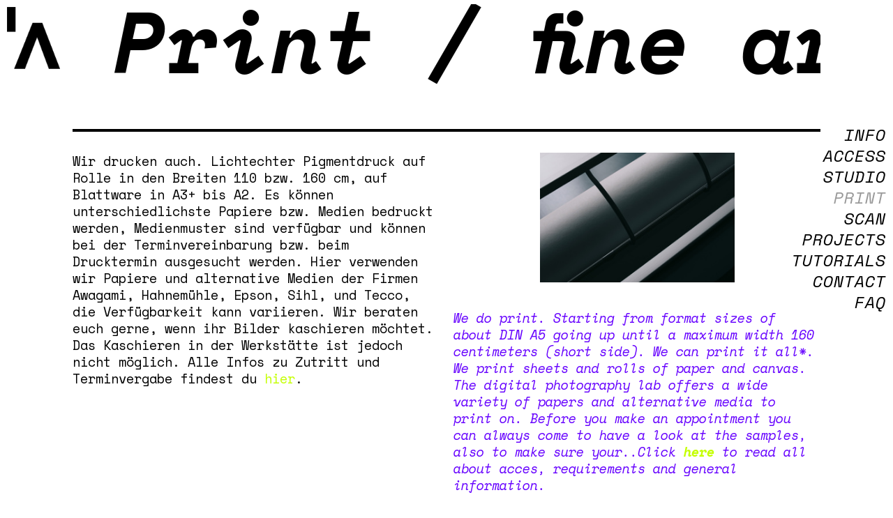

--- FILE ---
content_type: text/html; charset=UTF-8
request_url: https://digitalefotowerkstatt.at/PRINT
body_size: 26404
content:
<!DOCTYPE html>
<!-- 

        Running on cargo.site

-->
<html lang="en" data-predefined-style="true" data-css-presets="true" data-css-preset data-typography-preset>
	<head>
<script>
				var __cargo_context__ = 'live';
				var __cargo_js_ver__ = 'c=2837859173';
				var __cargo_maint__ = false;
				
				
			</script>
					<meta http-equiv="X-UA-Compatible" content="IE=edge,chrome=1">
		<meta http-equiv="Content-Type" content="text/html; charset=utf-8">
		<meta name="viewport" content="initial-scale=1.0, maximum-scale=1.0, user-scalable=no">
		
			<meta name="robots" content="index,follow">
		<title>PRINT — Werkstätte digitale Fotografie</title>
		<meta name="description" content="Print / fine art Print / fine art  Wir drucken auch. Lichtechter Pigmentdruck auf Rolle in den Breiten 110 bzw. 160 cm, auf Blattware in A3+ bis A2. Es...">
				<meta name="twitter:card" content="summary_large_image">
		<meta name="twitter:title" content="PRINT — Werkstätte digitale Fotografie">
		<meta name="twitter:description" content="Print / fine art Print / fine art  Wir drucken auch. Lichtechter Pigmentdruck auf Rolle in den Breiten 110 bzw. 160 cm, auf Blattware in A3+ bis A2. Es...">
		<meta name="twitter:image" content="https://freight.cargo.site/w/1200/i/219af23af8389368a2b5f0c5dcd9506aca05fef1a552ee7a9762221aa7052ee2/_59A0755.jpg">
		<meta property="og:locale" content="en_US">
		<meta property="og:title" content="PRINT — Werkstätte digitale Fotografie">
		<meta property="og:description" content="Print / fine art Print / fine art  Wir drucken auch. Lichtechter Pigmentdruck auf Rolle in den Breiten 110 bzw. 160 cm, auf Blattware in A3+ bis A2. Es...">
		<meta property="og:url" content="https://digitalefotowerkstatt.at/PRINT">
		<meta property="og:image" content="https://freight.cargo.site/w/1200/i/219af23af8389368a2b5f0c5dcd9506aca05fef1a552ee7a9762221aa7052ee2/_59A0755.jpg">
		<meta property="og:type" content="website">

		<link rel="preconnect" href="https://static.cargo.site" crossorigin>
		<link rel="preconnect" href="https://freight.cargo.site" crossorigin>

		<link rel="preconnect" href="https://fonts.gstatic.com" crossorigin>
				<link rel="preconnect" href="https://type.cargo.site" crossorigin>

		<!--<link rel="preload" href="https://static.cargo.site/assets/social/IconFont-Regular-0.9.3.woff2" as="font" type="font/woff" crossorigin>-->

		

		<link href="https://freight.cargo.site/t/original/i/e1678d1f56f091644a0cd166d3a0a7852138822bd3d66a8aa37bd1c9651272be/AngewandteLogo.ico" rel="shortcut icon">
		<link href="https://digitalefotowerkstatt.at/rss" rel="alternate" type="application/rss+xml" title="Werkstätte digitale Fotografie feed">

		<link href="//fonts.googleapis.com/css?family=Space Mono:400,400italic,700,700italic&c=2837859173&" id="" rel="stylesheet" type="text/css" />
<link href="https://digitalefotowerkstatt.at/stylesheet?c=2837859173&1668688179" id="member_stylesheet" rel="stylesheet" type="text/css" />
<style id="">@font-face{font-family:Icons;src:url(https://static.cargo.site/assets/social/IconFont-Regular-0.9.3.woff2);unicode-range:U+E000-E15C,U+F0000,U+FE0E}@font-face{font-family:Icons;src:url(https://static.cargo.site/assets/social/IconFont-Regular-0.9.3.woff2);font-weight:240;unicode-range:U+E000-E15C,U+F0000,U+FE0E}@font-face{font-family:Icons;src:url(https://static.cargo.site/assets/social/IconFont-Regular-0.9.3.woff2);unicode-range:U+E000-E15C,U+F0000,U+FE0E;font-weight:400}@font-face{font-family:Icons;src:url(https://static.cargo.site/assets/social/IconFont-Regular-0.9.3.woff2);unicode-range:U+E000-E15C,U+F0000,U+FE0E;font-weight:600}@font-face{font-family:Icons;src:url(https://static.cargo.site/assets/social/IconFont-Regular-0.9.3.woff2);unicode-range:U+E000-E15C,U+F0000,U+FE0E;font-weight:800}@font-face{font-family:Icons;src:url(https://static.cargo.site/assets/social/IconFont-Regular-0.9.3.woff2);unicode-range:U+E000-E15C,U+F0000,U+FE0E;font-style:italic}@font-face{font-family:Icons;src:url(https://static.cargo.site/assets/social/IconFont-Regular-0.9.3.woff2);unicode-range:U+E000-E15C,U+F0000,U+FE0E;font-weight:200;font-style:italic}@font-face{font-family:Icons;src:url(https://static.cargo.site/assets/social/IconFont-Regular-0.9.3.woff2);unicode-range:U+E000-E15C,U+F0000,U+FE0E;font-weight:400;font-style:italic}@font-face{font-family:Icons;src:url(https://static.cargo.site/assets/social/IconFont-Regular-0.9.3.woff2);unicode-range:U+E000-E15C,U+F0000,U+FE0E;font-weight:600;font-style:italic}@font-face{font-family:Icons;src:url(https://static.cargo.site/assets/social/IconFont-Regular-0.9.3.woff2);unicode-range:U+E000-E15C,U+F0000,U+FE0E;font-weight:800;font-style:italic}body.iconfont-loading,body.iconfont-loading *{color:transparent!important}body{-moz-osx-font-smoothing:grayscale;-webkit-font-smoothing:antialiased;-webkit-text-size-adjust:none}body.no-scroll{overflow:hidden}/*!
 * Content
 */.page{word-wrap:break-word}:focus{outline:0}.pointer-events-none{pointer-events:none}.pointer-events-auto{pointer-events:auto}.pointer-events-none .page_content .audio-player,.pointer-events-none .page_content .shop_product,.pointer-events-none .page_content a,.pointer-events-none .page_content audio,.pointer-events-none .page_content button,.pointer-events-none .page_content details,.pointer-events-none .page_content iframe,.pointer-events-none .page_content img,.pointer-events-none .page_content input,.pointer-events-none .page_content video{pointer-events:auto}.pointer-events-none .page_content *>a,.pointer-events-none .page_content>a{position:relative}s *{text-transform:inherit}#toolset{position:fixed;bottom:10px;right:10px;z-index:8}.mobile #toolset,.template_site_inframe #toolset{display:none}#toolset a{display:block;height:24px;width:24px;margin:0;padding:0;text-decoration:none;background:rgba(0,0,0,.2)}#toolset a:hover{background:rgba(0,0,0,.8)}[data-adminview] #toolset a,[data-adminview] #toolset_admin a{background:rgba(0,0,0,.04);pointer-events:none;cursor:default}#toolset_admin a:active{background:rgba(0,0,0,.7)}#toolset_admin a svg>*{transform:scale(1.1) translate(0,-.5px);transform-origin:50% 50%}#toolset_admin a svg{pointer-events:none;width:100%!important;height:auto!important}#following-container{overflow:auto;-webkit-overflow-scrolling:touch}#following-container iframe{height:100%;width:100%;position:absolute;top:0;left:0;right:0;bottom:0}:root{--following-width:-400px;--following-animation-duration:450ms}@keyframes following-open{0%{transform:translateX(0)}100%{transform:translateX(var(--following-width))}}@keyframes following-open-inverse{0%{transform:translateX(0)}100%{transform:translateX(calc(-1 * var(--following-width)))}}@keyframes following-close{0%{transform:translateX(var(--following-width))}100%{transform:translateX(0)}}@keyframes following-close-inverse{0%{transform:translateX(calc(-1 * var(--following-width)))}100%{transform:translateX(0)}}body.animate-left{animation:following-open var(--following-animation-duration);animation-fill-mode:both;animation-timing-function:cubic-bezier(.24,1,.29,1)}#following-container.animate-left{animation:following-close-inverse var(--following-animation-duration);animation-fill-mode:both;animation-timing-function:cubic-bezier(.24,1,.29,1)}#following-container.animate-left #following-frame{animation:following-close var(--following-animation-duration);animation-fill-mode:both;animation-timing-function:cubic-bezier(.24,1,.29,1)}body.animate-right{animation:following-close var(--following-animation-duration);animation-fill-mode:both;animation-timing-function:cubic-bezier(.24,1,.29,1)}#following-container.animate-right{animation:following-open-inverse var(--following-animation-duration);animation-fill-mode:both;animation-timing-function:cubic-bezier(.24,1,.29,1)}#following-container.animate-right #following-frame{animation:following-open var(--following-animation-duration);animation-fill-mode:both;animation-timing-function:cubic-bezier(.24,1,.29,1)}.slick-slider{position:relative;display:block;-moz-box-sizing:border-box;box-sizing:border-box;-webkit-user-select:none;-moz-user-select:none;-ms-user-select:none;user-select:none;-webkit-touch-callout:none;-khtml-user-select:none;-ms-touch-action:pan-y;touch-action:pan-y;-webkit-tap-highlight-color:transparent}.slick-list{position:relative;display:block;overflow:hidden;margin:0;padding:0}.slick-list:focus{outline:0}.slick-list.dragging{cursor:pointer;cursor:hand}.slick-slider .slick-list,.slick-slider .slick-track{transform:translate3d(0,0,0);will-change:transform}.slick-track{position:relative;top:0;left:0;display:block}.slick-track:after,.slick-track:before{display:table;content:'';width:1px;height:1px;margin-top:-1px;margin-left:-1px}.slick-track:after{clear:both}.slick-loading .slick-track{visibility:hidden}.slick-slide{display:none;float:left;height:100%;min-height:1px}[dir=rtl] .slick-slide{float:right}.content .slick-slide img{display:inline-block}.content .slick-slide img:not(.image-zoom){cursor:pointer}.content .scrub .slick-list,.content .scrub .slick-slide img:not(.image-zoom){cursor:ew-resize}body.slideshow-scrub-dragging *{cursor:ew-resize!important}.content .slick-slide img:not([src]),.content .slick-slide img[src='']{width:100%;height:auto}.slick-slide.slick-loading img{display:none}.slick-slide.dragging img{pointer-events:none}.slick-initialized .slick-slide{display:block}.slick-loading .slick-slide{visibility:hidden}.slick-vertical .slick-slide{display:block;height:auto;border:1px solid transparent}.slick-arrow.slick-hidden{display:none}.slick-arrow{position:absolute;z-index:9;width:0;top:0;height:100%;cursor:pointer;will-change:opacity;-webkit-transition:opacity 333ms cubic-bezier(.4,0,.22,1);transition:opacity 333ms cubic-bezier(.4,0,.22,1)}.slick-arrow.hidden{opacity:0}.slick-arrow svg{position:absolute;width:36px;height:36px;top:0;left:0;right:0;bottom:0;margin:auto;transform:translate(.25px,.25px)}.slick-arrow svg.right-arrow{transform:translate(.25px,.25px) scaleX(-1)}.slick-arrow svg:active{opacity:.75}.slick-arrow svg .arrow-shape{fill:none!important;stroke:#fff;stroke-linecap:square}.slick-arrow svg .arrow-outline{fill:none!important;stroke-width:2.5px;stroke:rgba(0,0,0,.6);stroke-linecap:square}.slick-arrow.slick-next{right:0;text-align:right}.slick-next svg,.wallpaper-navigation .slick-next svg{margin-right:10px}.mobile .slick-next svg{margin-right:10px}.slick-arrow.slick-prev{text-align:left}.slick-prev svg,.wallpaper-navigation .slick-prev svg{margin-left:10px}.mobile .slick-prev svg{margin-left:10px}.loading_animation{display:none;vertical-align:middle;z-index:15;line-height:0;pointer-events:none;border-radius:100%}.loading_animation.hidden{display:none}.loading_animation.pulsing{opacity:0;display:inline-block;animation-delay:.1s;-webkit-animation-delay:.1s;-moz-animation-delay:.1s;animation-duration:12s;animation-iteration-count:infinite;animation:fade-pulse-in .5s ease-in-out;-moz-animation:fade-pulse-in .5s ease-in-out;-webkit-animation:fade-pulse-in .5s ease-in-out;-webkit-animation-fill-mode:forwards;-moz-animation-fill-mode:forwards;animation-fill-mode:forwards}.loading_animation.pulsing.no-delay{animation-delay:0s;-webkit-animation-delay:0s;-moz-animation-delay:0s}.loading_animation div{border-radius:100%}.loading_animation div svg{max-width:100%;height:auto}.loading_animation div,.loading_animation div svg{width:20px;height:20px}.loading_animation.full-width svg{width:100%;height:auto}.loading_animation.full-width.big svg{width:100px;height:100px}.loading_animation div svg>*{fill:#ccc}.loading_animation div{-webkit-animation:spin-loading 12s ease-out;-webkit-animation-iteration-count:infinite;-moz-animation:spin-loading 12s ease-out;-moz-animation-iteration-count:infinite;animation:spin-loading 12s ease-out;animation-iteration-count:infinite}.loading_animation.hidden{display:none}[data-backdrop] .loading_animation{position:absolute;top:15px;left:15px;z-index:99}.loading_animation.position-absolute.middle{top:calc(50% - 10px);left:calc(50% - 10px)}.loading_animation.position-absolute.topleft{top:0;left:0}.loading_animation.position-absolute.middleright{top:calc(50% - 10px);right:1rem}.loading_animation.position-absolute.middleleft{top:calc(50% - 10px);left:1rem}.loading_animation.gray div svg>*{fill:#999}.loading_animation.gray-dark div svg>*{fill:#666}.loading_animation.gray-darker div svg>*{fill:#555}.loading_animation.gray-light div svg>*{fill:#ccc}.loading_animation.white div svg>*{fill:rgba(255,255,255,.85)}.loading_animation.blue div svg>*{fill:#698fff}.loading_animation.inline{display:inline-block;margin-bottom:.5ex}.loading_animation.inline.left{margin-right:.5ex}@-webkit-keyframes fade-pulse-in{0%{opacity:0}50%{opacity:.5}100%{opacity:1}}@-moz-keyframes fade-pulse-in{0%{opacity:0}50%{opacity:.5}100%{opacity:1}}@keyframes fade-pulse-in{0%{opacity:0}50%{opacity:.5}100%{opacity:1}}@-webkit-keyframes pulsate{0%{opacity:1}50%{opacity:0}100%{opacity:1}}@-moz-keyframes pulsate{0%{opacity:1}50%{opacity:0}100%{opacity:1}}@keyframes pulsate{0%{opacity:1}50%{opacity:0}100%{opacity:1}}@-webkit-keyframes spin-loading{0%{transform:rotate(0)}9%{transform:rotate(1050deg)}18%{transform:rotate(-1090deg)}20%{transform:rotate(-1080deg)}23%{transform:rotate(-1080deg)}28%{transform:rotate(-1095deg)}29%{transform:rotate(-1065deg)}34%{transform:rotate(-1080deg)}35%{transform:rotate(-1050deg)}40%{transform:rotate(-1065deg)}41%{transform:rotate(-1035deg)}44%{transform:rotate(-1035deg)}47%{transform:rotate(-2160deg)}50%{transform:rotate(-2160deg)}56%{transform:rotate(45deg)}60%{transform:rotate(45deg)}80%{transform:rotate(6120deg)}100%{transform:rotate(0)}}@keyframes spin-loading{0%{transform:rotate(0)}9%{transform:rotate(1050deg)}18%{transform:rotate(-1090deg)}20%{transform:rotate(-1080deg)}23%{transform:rotate(-1080deg)}28%{transform:rotate(-1095deg)}29%{transform:rotate(-1065deg)}34%{transform:rotate(-1080deg)}35%{transform:rotate(-1050deg)}40%{transform:rotate(-1065deg)}41%{transform:rotate(-1035deg)}44%{transform:rotate(-1035deg)}47%{transform:rotate(-2160deg)}50%{transform:rotate(-2160deg)}56%{transform:rotate(45deg)}60%{transform:rotate(45deg)}80%{transform:rotate(6120deg)}100%{transform:rotate(0)}}[grid-row]{align-items:flex-start;box-sizing:border-box;display:-webkit-box;display:-webkit-flex;display:-ms-flexbox;display:flex;-webkit-flex-wrap:wrap;-ms-flex-wrap:wrap;flex-wrap:wrap}[grid-col]{box-sizing:border-box}[grid-row] [grid-col].empty:after{content:"\0000A0";cursor:text}body.mobile[data-adminview=content-editproject] [grid-row] [grid-col].empty:after{display:none}[grid-col=auto]{-webkit-box-flex:1;-webkit-flex:1;-ms-flex:1;flex:1}[grid-col=x12]{width:100%}[grid-col=x11]{width:50%}[grid-col=x10]{width:33.33%}[grid-col=x9]{width:25%}[grid-col=x8]{width:20%}[grid-col=x7]{width:16.666666667%}[grid-col=x6]{width:14.285714286%}[grid-col=x5]{width:12.5%}[grid-col=x4]{width:11.111111111%}[grid-col=x3]{width:10%}[grid-col=x2]{width:9.090909091%}[grid-col=x1]{width:8.333333333%}[grid-col="1"]{width:8.33333%}[grid-col="2"]{width:16.66667%}[grid-col="3"]{width:25%}[grid-col="4"]{width:33.33333%}[grid-col="5"]{width:41.66667%}[grid-col="6"]{width:50%}[grid-col="7"]{width:58.33333%}[grid-col="8"]{width:66.66667%}[grid-col="9"]{width:75%}[grid-col="10"]{width:83.33333%}[grid-col="11"]{width:91.66667%}[grid-col="12"]{width:100%}body.mobile [grid-responsive] [grid-col]{width:100%;-webkit-box-flex:none;-webkit-flex:none;-ms-flex:none;flex:none}[data-ce-host=true][contenteditable=true] [grid-pad]{pointer-events:none}[data-ce-host=true][contenteditable=true] [grid-pad]>*{pointer-events:auto}[grid-pad="0"]{padding:0}[grid-pad="0.25"]{padding:.125rem}[grid-pad="0.5"]{padding:.25rem}[grid-pad="0.75"]{padding:.375rem}[grid-pad="1"]{padding:.5rem}[grid-pad="1.25"]{padding:.625rem}[grid-pad="1.5"]{padding:.75rem}[grid-pad="1.75"]{padding:.875rem}[grid-pad="2"]{padding:1rem}[grid-pad="2.5"]{padding:1.25rem}[grid-pad="3"]{padding:1.5rem}[grid-pad="3.5"]{padding:1.75rem}[grid-pad="4"]{padding:2rem}[grid-pad="5"]{padding:2.5rem}[grid-pad="6"]{padding:3rem}[grid-pad="7"]{padding:3.5rem}[grid-pad="8"]{padding:4rem}[grid-pad="9"]{padding:4.5rem}[grid-pad="10"]{padding:5rem}[grid-gutter="0"]{margin:0}[grid-gutter="0.5"]{margin:-.25rem}[grid-gutter="1"]{margin:-.5rem}[grid-gutter="1.5"]{margin:-.75rem}[grid-gutter="2"]{margin:-1rem}[grid-gutter="2.5"]{margin:-1.25rem}[grid-gutter="3"]{margin:-1.5rem}[grid-gutter="3.5"]{margin:-1.75rem}[grid-gutter="4"]{margin:-2rem}[grid-gutter="5"]{margin:-2.5rem}[grid-gutter="6"]{margin:-3rem}[grid-gutter="7"]{margin:-3.5rem}[grid-gutter="8"]{margin:-4rem}[grid-gutter="10"]{margin:-5rem}[grid-gutter="12"]{margin:-6rem}[grid-gutter="14"]{margin:-7rem}[grid-gutter="16"]{margin:-8rem}[grid-gutter="18"]{margin:-9rem}[grid-gutter="20"]{margin:-10rem}small{max-width:100%;text-decoration:inherit}img:not([src]),img[src='']{outline:1px solid rgba(177,177,177,.4);outline-offset:-1px;content:url([data-uri])}img.image-zoom{cursor:-webkit-zoom-in;cursor:-moz-zoom-in;cursor:zoom-in}#imprimatur{color:#333;font-size:10px;font-family:-apple-system,BlinkMacSystemFont,"Segoe UI",Roboto,Oxygen,Ubuntu,Cantarell,"Open Sans","Helvetica Neue",sans-serif,"Sans Serif",Icons;/*!System*/position:fixed;opacity:.3;right:-28px;bottom:160px;transform:rotate(270deg);-ms-transform:rotate(270deg);-webkit-transform:rotate(270deg);z-index:8;text-transform:uppercase;color:#999;opacity:.5;padding-bottom:2px;text-decoration:none}.mobile #imprimatur{display:none}bodycopy cargo-link a{font-family:-apple-system,BlinkMacSystemFont,"Segoe UI",Roboto,Oxygen,Ubuntu,Cantarell,"Open Sans","Helvetica Neue",sans-serif,"Sans Serif",Icons;/*!System*/font-size:12px;font-style:normal;font-weight:400;transform:rotate(270deg);text-decoration:none;position:fixed!important;right:-27px;bottom:100px;text-decoration:none;letter-spacing:normal;background:0 0;border:0;border-bottom:0;outline:0}/*! PhotoSwipe Default UI CSS by Dmitry Semenov | photoswipe.com | MIT license */.pswp--has_mouse .pswp__button--arrow--left,.pswp--has_mouse .pswp__button--arrow--right,.pswp__ui{visibility:visible}.pswp--minimal--dark .pswp__top-bar,.pswp__button{background:0 0}.pswp,.pswp__bg,.pswp__container,.pswp__img--placeholder,.pswp__zoom-wrap,.quick-view-navigation{-webkit-backface-visibility:hidden}.pswp__button{cursor:pointer;opacity:1;-webkit-appearance:none;transition:opacity .2s;-webkit-box-shadow:none;box-shadow:none}.pswp__button-close>svg{top:10px;right:10px;margin-left:auto}.pswp--touch .quick-view-navigation{display:none}.pswp__ui{-webkit-font-smoothing:auto;opacity:1;z-index:1550}.quick-view-navigation{will-change:opacity;-webkit-transition:opacity 333ms cubic-bezier(.4,0,.22,1);transition:opacity 333ms cubic-bezier(.4,0,.22,1)}.quick-view-navigation .pswp__group .pswp__button{pointer-events:auto}.pswp__button>svg{position:absolute;width:36px;height:36px}.quick-view-navigation .pswp__group:active svg{opacity:.75}.pswp__button svg .shape-shape{fill:#fff}.pswp__button svg .shape-outline{fill:#000}.pswp__button-prev>svg{top:0;bottom:0;left:10px;margin:auto}.pswp__button-next>svg{top:0;bottom:0;right:10px;margin:auto}.quick-view-navigation .pswp__group .pswp__button-prev{position:absolute;left:0;top:0;width:0;height:100%}.quick-view-navigation .pswp__group .pswp__button-next{position:absolute;right:0;top:0;width:0;height:100%}.quick-view-navigation .close-button,.quick-view-navigation .left-arrow,.quick-view-navigation .right-arrow{transform:translate(.25px,.25px)}.quick-view-navigation .right-arrow{transform:translate(.25px,.25px) scaleX(-1)}.pswp__button svg .shape-outline{fill:transparent!important;stroke:#000;stroke-width:2.5px;stroke-linecap:square}.pswp__button svg .shape-shape{fill:transparent!important;stroke:#fff;stroke-width:1.5px;stroke-linecap:square}.pswp__bg,.pswp__scroll-wrap,.pswp__zoom-wrap{width:100%;position:absolute}.quick-view-navigation .pswp__group .pswp__button-close{margin:0}.pswp__container,.pswp__item,.pswp__zoom-wrap{right:0;bottom:0;top:0;position:absolute;left:0}.pswp__ui--hidden .pswp__button{opacity:.001}.pswp__ui--hidden .pswp__button,.pswp__ui--hidden .pswp__button *{pointer-events:none}.pswp .pswp__ui.pswp__ui--displaynone{display:none}.pswp__element--disabled{display:none!important}/*! PhotoSwipe main CSS by Dmitry Semenov | photoswipe.com | MIT license */.pswp{position:fixed;display:none;height:100%;width:100%;top:0;left:0;right:0;bottom:0;margin:auto;-ms-touch-action:none;touch-action:none;z-index:9999999;-webkit-text-size-adjust:100%;line-height:initial;letter-spacing:initial;outline:0}.pswp img{max-width:none}.pswp--zoom-disabled .pswp__img{cursor:default!important}.pswp--animate_opacity{opacity:.001;will-change:opacity;-webkit-transition:opacity 333ms cubic-bezier(.4,0,.22,1);transition:opacity 333ms cubic-bezier(.4,0,.22,1)}.pswp--open{display:block}.pswp--zoom-allowed .pswp__img{cursor:-webkit-zoom-in;cursor:-moz-zoom-in;cursor:zoom-in}.pswp--zoomed-in .pswp__img{cursor:-webkit-grab;cursor:-moz-grab;cursor:grab}.pswp--dragging .pswp__img{cursor:-webkit-grabbing;cursor:-moz-grabbing;cursor:grabbing}.pswp__bg{left:0;top:0;height:100%;opacity:0;transform:translateZ(0);will-change:opacity}.pswp__scroll-wrap{left:0;top:0;height:100%}.pswp__container,.pswp__zoom-wrap{-ms-touch-action:none;touch-action:none}.pswp__container,.pswp__img{-webkit-user-select:none;-moz-user-select:none;-ms-user-select:none;user-select:none;-webkit-tap-highlight-color:transparent;-webkit-touch-callout:none}.pswp__zoom-wrap{-webkit-transform-origin:left top;-ms-transform-origin:left top;transform-origin:left top;-webkit-transition:-webkit-transform 222ms cubic-bezier(.4,0,.22,1);transition:transform 222ms cubic-bezier(.4,0,.22,1)}.pswp__bg{-webkit-transition:opacity 222ms cubic-bezier(.4,0,.22,1);transition:opacity 222ms cubic-bezier(.4,0,.22,1)}.pswp--animated-in .pswp__bg,.pswp--animated-in .pswp__zoom-wrap{-webkit-transition:none;transition:none}.pswp--hide-overflow .pswp__scroll-wrap,.pswp--hide-overflow.pswp{overflow:hidden}.pswp__img{position:absolute;width:auto;height:auto;top:0;left:0}.pswp__img--placeholder--blank{background:#222}.pswp--ie .pswp__img{width:100%!important;height:auto!important;left:0;top:0}.pswp__ui--idle{opacity:0}.pswp__error-msg{position:absolute;left:0;top:50%;width:100%;text-align:center;font-size:14px;line-height:16px;margin-top:-8px;color:#ccc}.pswp__error-msg a{color:#ccc;text-decoration:underline}.pswp__error-msg{font-family:-apple-system,BlinkMacSystemFont,"Segoe UI",Roboto,Oxygen,Ubuntu,Cantarell,"Open Sans","Helvetica Neue",sans-serif}.quick-view.mouse-down .iframe-item{pointer-events:none!important}.quick-view-caption-positioner{pointer-events:none;width:100%;height:100%}.quick-view-caption-wrapper{margin:auto;position:absolute;bottom:0;left:0;right:0}.quick-view-horizontal-align-left .quick-view-caption-wrapper{margin-left:0}.quick-view-horizontal-align-right .quick-view-caption-wrapper{margin-right:0}[data-quick-view-caption]{transition:.1s opacity ease-in-out;position:absolute;bottom:0;left:0;right:0}.quick-view-horizontal-align-left [data-quick-view-caption]{text-align:left}.quick-view-horizontal-align-right [data-quick-view-caption]{text-align:right}.quick-view-caption{transition:.1s opacity ease-in-out}.quick-view-caption>*{display:inline-block}.quick-view-caption *{pointer-events:auto}.quick-view-caption.hidden{opacity:0}.shop_product .dropdown_wrapper{flex:0 0 100%;position:relative}.shop_product select{appearance:none;-moz-appearance:none;-webkit-appearance:none;outline:0;-webkit-font-smoothing:antialiased;-moz-osx-font-smoothing:grayscale;cursor:pointer;border-radius:0;white-space:nowrap;overflow:hidden!important;text-overflow:ellipsis}.shop_product select.dropdown::-ms-expand{display:none}.shop_product a{cursor:pointer;border-bottom:none;text-decoration:none}.shop_product a.out-of-stock{pointer-events:none}body.audio-player-dragging *{cursor:ew-resize!important}.audio-player{display:inline-flex;flex:1 0 calc(100% - 2px);width:calc(100% - 2px)}.audio-player .button{height:100%;flex:0 0 3.3rem;display:flex}.audio-player .separator{left:3.3rem;height:100%}.audio-player .buffer{width:0%;height:100%;transition:left .3s linear,width .3s linear}.audio-player.seeking .buffer{transition:left 0s,width 0s}.audio-player.seeking{user-select:none;-webkit-user-select:none;cursor:ew-resize}.audio-player.seeking *{user-select:none;-webkit-user-select:none;cursor:ew-resize}.audio-player .bar{overflow:hidden;display:flex;justify-content:space-between;align-content:center;flex-grow:1}.audio-player .progress{width:0%;height:100%;transition:width .3s linear}.audio-player.seeking .progress{transition:width 0s}.audio-player .pause,.audio-player .play{cursor:pointer;height:100%}.audio-player .note-icon{margin:auto 0;order:2;flex:0 1 auto}.audio-player .title{white-space:nowrap;overflow:hidden;text-overflow:ellipsis;pointer-events:none;user-select:none;padding:.5rem 0 .5rem 1rem;margin:auto auto auto 0;flex:0 3 auto;min-width:0;width:100%}.audio-player .total-time{flex:0 1 auto;margin:auto 0}.audio-player .current-time,.audio-player .play-text{flex:0 1 auto;margin:auto 0}.audio-player .stream-anim{user-select:none;margin:auto auto auto 0}.audio-player .stream-anim span{display:inline-block}.audio-player .buffer,.audio-player .current-time,.audio-player .note-svg,.audio-player .play-text,.audio-player .separator,.audio-player .total-time{user-select:none;pointer-events:none}.audio-player .buffer,.audio-player .play-text,.audio-player .progress{position:absolute}.audio-player,.audio-player .bar,.audio-player .button,.audio-player .current-time,.audio-player .note-icon,.audio-player .pause,.audio-player .play,.audio-player .total-time{position:relative}body.mobile .audio-player,body.mobile .audio-player *{-webkit-touch-callout:none}#standalone-admin-frame{border:0;width:400px;position:absolute;right:0;top:0;height:100vh;z-index:99}body[standalone-admin=true] #standalone-admin-frame{transform:translate(0,0)}body[standalone-admin=true] .main_container{width:calc(100% - 400px)}body[standalone-admin=false] #standalone-admin-frame{transform:translate(100%,0)}body[standalone-admin=false] .main_container{width:100%}.toggle_standaloneAdmin{position:fixed;top:0;right:400px;height:40px;width:40px;z-index:999;cursor:pointer;background-color:rgba(0,0,0,.4)}.toggle_standaloneAdmin:active{opacity:.7}body[standalone-admin=false] .toggle_standaloneAdmin{right:0}.toggle_standaloneAdmin *{color:#fff;fill:#fff}.toggle_standaloneAdmin svg{padding:6px;width:100%;height:100%;opacity:.85}body[standalone-admin=false] .toggle_standaloneAdmin #close,body[standalone-admin=true] .toggle_standaloneAdmin #backdropsettings{display:none}.toggle_standaloneAdmin>div{width:100%;height:100%}#admin_toggle_button{position:fixed;top:50%;transform:translate(0,-50%);right:400px;height:36px;width:12px;z-index:999;cursor:pointer;background-color:rgba(0,0,0,.09);padding-left:2px;margin-right:5px}#admin_toggle_button .bar{content:'';background:rgba(0,0,0,.09);position:fixed;width:5px;bottom:0;top:0;z-index:10}#admin_toggle_button:active{background:rgba(0,0,0,.065)}#admin_toggle_button *{color:#fff;fill:#fff}#admin_toggle_button svg{padding:0;width:16px;height:36px;margin-left:1px;opacity:1}#admin_toggle_button svg *{fill:#fff;opacity:1}#admin_toggle_button[data-state=closed] .toggle_admin_close{display:none}#admin_toggle_button[data-state=closed],#admin_toggle_button[data-state=closed] .toggle_admin_open{width:20px;cursor:pointer;margin:0}#admin_toggle_button[data-state=closed] svg{margin-left:2px}#admin_toggle_button[data-state=open] .toggle_admin_open{display:none}select,select *{text-rendering:auto!important}b b{font-weight:inherit}*{-webkit-box-sizing:border-box;-moz-box-sizing:border-box;box-sizing:border-box}customhtml>*{position:relative;z-index:10}body,html{min-height:100vh;margin:0;padding:0}html{touch-action:manipulation;position:relative;background-color:#fff}.main_container{min-height:100vh;width:100%;overflow:hidden}.container{display:-webkit-box;display:-webkit-flex;display:-moz-box;display:-ms-flexbox;display:flex;-webkit-flex-wrap:wrap;-moz-flex-wrap:wrap;-ms-flex-wrap:wrap;flex-wrap:wrap;max-width:100%;width:100%;overflow:visible}.container{align-items:flex-start;-webkit-align-items:flex-start}.page{z-index:2}.page ul li>text-limit{display:block}.content,.content_container,.pinned{-webkit-flex:1 0 auto;-moz-flex:1 0 auto;-ms-flex:1 0 auto;flex:1 0 auto;max-width:100%}.content_container{width:100%}.content_container.full_height{min-height:100vh}.page_background{position:absolute;top:0;left:0;width:100%;height:100%}.page_container{position:relative;overflow:visible;width:100%}.backdrop{position:absolute;top:0;z-index:1;width:100%;height:100%;max-height:100vh}.backdrop>div{position:absolute;top:0;left:0;width:100%;height:100%;-webkit-backface-visibility:hidden;backface-visibility:hidden;transform:translate3d(0,0,0);contain:strict}[data-backdrop].backdrop>div[data-overflowing]{max-height:100vh;position:absolute;top:0;left:0}body.mobile [split-responsive]{display:flex;flex-direction:column}body.mobile [split-responsive] .container{width:100%;order:2}body.mobile [split-responsive] .backdrop{position:relative;height:50vh;width:100%;order:1}body.mobile [split-responsive] [data-auxiliary].backdrop{position:absolute;height:50vh;width:100%;order:1}.page{position:relative;z-index:2}img[data-align=left]{float:left}img[data-align=right]{float:right}[data-rotation]{transform-origin:center center}.content .page_content:not([contenteditable=true]) [data-draggable]{pointer-events:auto!important;backface-visibility:hidden}.preserve-3d{-moz-transform-style:preserve-3d;transform-style:preserve-3d}.content .page_content:not([contenteditable=true]) [data-draggable] iframe{pointer-events:none!important}.dragging-active iframe{pointer-events:none!important}.content .page_content:not([contenteditable=true]) [data-draggable]:active{opacity:1}.content .scroll-transition-fade{transition:transform 1s ease-in-out,opacity .8s ease-in-out}.content .scroll-transition-fade.below-viewport{opacity:0;transform:translateY(40px)}.mobile.full_width .page_container:not([split-layout]) .container_width{width:100%}[data-view=pinned_bottom] .bottom_pin_invisibility{visibility:hidden}.pinned{position:relative;width:100%}.pinned .page_container.accommodate:not(.fixed):not(.overlay){z-index:2}.pinned .page_container.overlay{position:absolute;z-index:4}.pinned .page_container.overlay.fixed{position:fixed}.pinned .page_container.overlay.fixed .page{max-height:100vh;-webkit-overflow-scrolling:touch}.pinned .page_container.overlay.fixed .page.allow-scroll{overflow-y:auto;overflow-x:hidden}.pinned .page_container.overlay.fixed .page.allow-scroll{align-items:flex-start;-webkit-align-items:flex-start}.pinned .page_container .page.allow-scroll::-webkit-scrollbar{width:0;background:0 0;display:none}.pinned.pinned_top .page_container.overlay{left:0;top:0}.pinned.pinned_bottom .page_container.overlay{left:0;bottom:0}div[data-container=set]:empty{margin-top:1px}.thumbnails{position:relative;z-index:1}[thumbnails=grid]{align-items:baseline}[thumbnails=justify] .thumbnail{box-sizing:content-box}[thumbnails][data-padding-zero] .thumbnail{margin-bottom:-1px}[thumbnails=montessori] .thumbnail{pointer-events:auto;position:absolute}[thumbnails] .thumbnail>a{display:block;text-decoration:none}[thumbnails=montessori]{height:0}[thumbnails][data-resizing],[thumbnails][data-resizing] *{cursor:nwse-resize}[thumbnails] .thumbnail .resize-handle{cursor:nwse-resize;width:26px;height:26px;padding:5px;position:absolute;opacity:.75;right:-1px;bottom:-1px;z-index:100}[thumbnails][data-resizing] .resize-handle{display:none}[thumbnails] .thumbnail .resize-handle svg{position:absolute;top:0;left:0}[thumbnails] .thumbnail .resize-handle:hover{opacity:1}[data-can-move].thumbnail .resize-handle svg .resize_path_outline{fill:#fff}[data-can-move].thumbnail .resize-handle svg .resize_path{fill:#000}[thumbnails=montessori] .thumbnail_sizer{height:0;width:100%;position:relative;padding-bottom:100%;pointer-events:none}[thumbnails] .thumbnail img{display:block;min-height:3px;margin-bottom:0}[thumbnails] .thumbnail img:not([src]),img[src=""]{margin:0!important;width:100%;min-height:3px;height:100%!important;position:absolute}[aspect-ratio="1x1"].thumb_image{height:0;padding-bottom:100%;overflow:hidden}[aspect-ratio="4x3"].thumb_image{height:0;padding-bottom:75%;overflow:hidden}[aspect-ratio="16x9"].thumb_image{height:0;padding-bottom:56.25%;overflow:hidden}[thumbnails] .thumb_image{width:100%;position:relative}[thumbnails][thumbnail-vertical-align=top]{align-items:flex-start}[thumbnails][thumbnail-vertical-align=middle]{align-items:center}[thumbnails][thumbnail-vertical-align=bottom]{align-items:baseline}[thumbnails][thumbnail-horizontal-align=left]{justify-content:flex-start}[thumbnails][thumbnail-horizontal-align=middle]{justify-content:center}[thumbnails][thumbnail-horizontal-align=right]{justify-content:flex-end}.thumb_image.default_image>svg{position:absolute;top:0;left:0;bottom:0;right:0;width:100%;height:100%}.thumb_image.default_image{outline:1px solid #ccc;outline-offset:-1px;position:relative}.mobile.full_width [data-view=Thumbnail] .thumbnails_width{width:100%}.content [data-draggable] a:active,.content [data-draggable] img:active{opacity:initial}.content .draggable-dragging{opacity:initial}[data-draggable].draggable_visible{visibility:visible}[data-draggable].draggable_hidden{visibility:hidden}.gallery_card [data-draggable],.marquee [data-draggable]{visibility:inherit}[data-draggable]{visibility:visible;background-color:rgba(0,0,0,.003)}#site_menu_panel_container .image-gallery:not(.initialized){height:0;padding-bottom:100%;min-height:initial}.image-gallery:not(.initialized){min-height:100vh;visibility:hidden;width:100%}.image-gallery .gallery_card img{display:block;width:100%;height:auto}.image-gallery .gallery_card{transform-origin:center}.image-gallery .gallery_card.dragging{opacity:.1;transform:initial!important}.image-gallery:not([image-gallery=slideshow]) .gallery_card iframe:only-child,.image-gallery:not([image-gallery=slideshow]) .gallery_card video:only-child{width:100%;height:100%;top:0;left:0;position:absolute}.image-gallery[image-gallery=slideshow] .gallery_card video[muted][autoplay]:not([controls]),.image-gallery[image-gallery=slideshow] .gallery_card video[muted][data-autoplay]:not([controls]){pointer-events:none}.image-gallery [image-gallery-pad="0"] video:only-child{object-fit:cover;height:calc(100% + 1px)}div.image-gallery>a,div.image-gallery>iframe,div.image-gallery>img,div.image-gallery>video{display:none}[image-gallery-row]{align-items:flex-start;box-sizing:border-box;display:-webkit-box;display:-webkit-flex;display:-ms-flexbox;display:flex;-webkit-flex-wrap:wrap;-ms-flex-wrap:wrap;flex-wrap:wrap}.image-gallery .gallery_card_image{width:100%;position:relative}[data-predefined-style=true] .image-gallery a.gallery_card{display:block;border:none}[image-gallery-col]{box-sizing:border-box}[image-gallery-col=x12]{width:100%}[image-gallery-col=x11]{width:50%}[image-gallery-col=x10]{width:33.33%}[image-gallery-col=x9]{width:25%}[image-gallery-col=x8]{width:20%}[image-gallery-col=x7]{width:16.666666667%}[image-gallery-col=x6]{width:14.285714286%}[image-gallery-col=x5]{width:12.5%}[image-gallery-col=x4]{width:11.111111111%}[image-gallery-col=x3]{width:10%}[image-gallery-col=x2]{width:9.090909091%}[image-gallery-col=x1]{width:8.333333333%}.content .page_content [image-gallery-pad].image-gallery{pointer-events:none}.content .page_content [image-gallery-pad].image-gallery .gallery_card_image>*,.content .page_content [image-gallery-pad].image-gallery .gallery_image_caption{pointer-events:auto}.content .page_content [image-gallery-pad="0"]{padding:0}.content .page_content [image-gallery-pad="0.25"]{padding:.125rem}.content .page_content [image-gallery-pad="0.5"]{padding:.25rem}.content .page_content [image-gallery-pad="0.75"]{padding:.375rem}.content .page_content [image-gallery-pad="1"]{padding:.5rem}.content .page_content [image-gallery-pad="1.25"]{padding:.625rem}.content .page_content [image-gallery-pad="1.5"]{padding:.75rem}.content .page_content [image-gallery-pad="1.75"]{padding:.875rem}.content .page_content [image-gallery-pad="2"]{padding:1rem}.content .page_content [image-gallery-pad="2.5"]{padding:1.25rem}.content .page_content [image-gallery-pad="3"]{padding:1.5rem}.content .page_content [image-gallery-pad="3.5"]{padding:1.75rem}.content .page_content [image-gallery-pad="4"]{padding:2rem}.content .page_content [image-gallery-pad="5"]{padding:2.5rem}.content .page_content [image-gallery-pad="6"]{padding:3rem}.content .page_content [image-gallery-pad="7"]{padding:3.5rem}.content .page_content [image-gallery-pad="8"]{padding:4rem}.content .page_content [image-gallery-pad="9"]{padding:4.5rem}.content .page_content [image-gallery-pad="10"]{padding:5rem}.content .page_content [image-gallery-gutter="0"]{margin:0}.content .page_content [image-gallery-gutter="0.5"]{margin:-.25rem}.content .page_content [image-gallery-gutter="1"]{margin:-.5rem}.content .page_content [image-gallery-gutter="1.5"]{margin:-.75rem}.content .page_content [image-gallery-gutter="2"]{margin:-1rem}.content .page_content [image-gallery-gutter="2.5"]{margin:-1.25rem}.content .page_content [image-gallery-gutter="3"]{margin:-1.5rem}.content .page_content [image-gallery-gutter="3.5"]{margin:-1.75rem}.content .page_content [image-gallery-gutter="4"]{margin:-2rem}.content .page_content [image-gallery-gutter="5"]{margin:-2.5rem}.content .page_content [image-gallery-gutter="6"]{margin:-3rem}.content .page_content [image-gallery-gutter="7"]{margin:-3.5rem}.content .page_content [image-gallery-gutter="8"]{margin:-4rem}.content .page_content [image-gallery-gutter="10"]{margin:-5rem}.content .page_content [image-gallery-gutter="12"]{margin:-6rem}.content .page_content [image-gallery-gutter="14"]{margin:-7rem}.content .page_content [image-gallery-gutter="16"]{margin:-8rem}.content .page_content [image-gallery-gutter="18"]{margin:-9rem}.content .page_content [image-gallery-gutter="20"]{margin:-10rem}[image-gallery=slideshow]:not(.initialized)>*{min-height:1px;opacity:0;min-width:100%}[image-gallery=slideshow][data-constrained-by=height] [image-gallery-vertical-align].slick-track{align-items:flex-start}[image-gallery=slideshow] img.image-zoom:active{opacity:initial}[image-gallery=slideshow].slick-initialized .gallery_card{pointer-events:none}[image-gallery=slideshow].slick-initialized .gallery_card.slick-current{pointer-events:auto}[image-gallery=slideshow] .gallery_card:not(.has_caption){line-height:0}.content .page_content [image-gallery=slideshow].image-gallery>*{pointer-events:auto}.content [image-gallery=slideshow].image-gallery.slick-initialized .gallery_card{overflow:hidden;margin:0;display:flex;flex-flow:row wrap;flex-shrink:0}.content [image-gallery=slideshow].image-gallery.slick-initialized .gallery_card.slick-current{overflow:visible}[image-gallery=slideshow] .gallery_image_caption{opacity:1;transition:opacity .3s;-webkit-transition:opacity .3s;width:100%;margin-left:auto;margin-right:auto;clear:both}[image-gallery-horizontal-align=left] .gallery_image_caption{text-align:left}[image-gallery-horizontal-align=middle] .gallery_image_caption{text-align:center}[image-gallery-horizontal-align=right] .gallery_image_caption{text-align:right}[image-gallery=slideshow][data-slideshow-in-transition] .gallery_image_caption{opacity:0;transition:opacity .3s;-webkit-transition:opacity .3s}[image-gallery=slideshow] .gallery_card_image{width:initial;margin:0;display:inline-block}[image-gallery=slideshow] .gallery_card img{margin:0;display:block}[image-gallery=slideshow][data-exploded]{align-items:flex-start;box-sizing:border-box;display:-webkit-box;display:-webkit-flex;display:-ms-flexbox;display:flex;-webkit-flex-wrap:wrap;-ms-flex-wrap:wrap;flex-wrap:wrap;justify-content:flex-start;align-content:flex-start}[image-gallery=slideshow][data-exploded] .gallery_card{padding:1rem;width:16.666%}[image-gallery=slideshow][data-exploded] .gallery_card_image{height:0;display:block;width:100%}[image-gallery=grid]{align-items:baseline}[image-gallery=grid] .gallery_card.has_caption .gallery_card_image{display:block}[image-gallery=grid] [image-gallery-pad="0"].gallery_card{margin-bottom:-1px}[image-gallery=grid] .gallery_card img{margin:0}[image-gallery=columns] .gallery_card img{margin:0}[image-gallery=justify]{align-items:flex-start}[image-gallery=justify] .gallery_card img{margin:0}[image-gallery=montessori][image-gallery-row]{display:block}[image-gallery=montessori] a.gallery_card,[image-gallery=montessori] div.gallery_card{position:absolute;pointer-events:auto}[image-gallery=montessori][data-can-move] .gallery_card,[image-gallery=montessori][data-can-move] .gallery_card .gallery_card_image,[image-gallery=montessori][data-can-move] .gallery_card .gallery_card_image>*{cursor:move}[image-gallery=montessori]{position:relative;height:0}[image-gallery=freeform] .gallery_card{position:relative}[image-gallery=freeform] [image-gallery-pad="0"].gallery_card{margin-bottom:-1px}[image-gallery-vertical-align]{display:flex;flex-flow:row wrap}[image-gallery-vertical-align].slick-track{display:flex;flex-flow:row nowrap}.image-gallery .slick-list{margin-bottom:-.3px}[image-gallery-vertical-align=top]{align-content:flex-start;align-items:flex-start}[image-gallery-vertical-align=middle]{align-items:center;align-content:center}[image-gallery-vertical-align=bottom]{align-content:flex-end;align-items:flex-end}[image-gallery-horizontal-align=left]{justify-content:flex-start}[image-gallery-horizontal-align=middle]{justify-content:center}[image-gallery-horizontal-align=right]{justify-content:flex-end}.image-gallery[data-resizing],.image-gallery[data-resizing] *{cursor:nwse-resize!important}.image-gallery .gallery_card .resize-handle,.image-gallery .gallery_card .resize-handle *{cursor:nwse-resize!important}.image-gallery .gallery_card .resize-handle{width:26px;height:26px;padding:5px;position:absolute;opacity:.75;right:-1px;bottom:-1px;z-index:10}.image-gallery[data-resizing] .resize-handle{display:none}.image-gallery .gallery_card .resize-handle svg{cursor:nwse-resize!important;position:absolute;top:0;left:0}.image-gallery .gallery_card .resize-handle:hover{opacity:1}[data-can-move].gallery_card .resize-handle svg .resize_path_outline{fill:#fff}[data-can-move].gallery_card .resize-handle svg .resize_path{fill:#000}[image-gallery=montessori] .thumbnail_sizer{height:0;width:100%;position:relative;padding-bottom:100%;pointer-events:none}#site_menu_button{display:block;text-decoration:none;pointer-events:auto;z-index:9;vertical-align:top;cursor:pointer;box-sizing:content-box;font-family:Icons}#site_menu_button.custom_icon{padding:0;line-height:0}#site_menu_button.custom_icon img{width:100%;height:auto}#site_menu_wrapper.disabled #site_menu_button{display:none}#site_menu_wrapper.mobile_only #site_menu_button{display:none}body.mobile #site_menu_wrapper.mobile_only:not(.disabled) #site_menu_button:not(.active){display:block}#site_menu_panel_container[data-type=cargo_menu] #site_menu_panel{display:block;position:fixed;top:0;right:0;bottom:0;left:0;z-index:10;cursor:default}.site_menu{pointer-events:auto;position:absolute;z-index:11;top:0;bottom:0;line-height:0;max-width:400px;min-width:300px;font-size:20px;text-align:left;background:rgba(20,20,20,.95);padding:20px 30px 90px 30px;overflow-y:auto;overflow-x:hidden;display:-webkit-box;display:-webkit-flex;display:-ms-flexbox;display:flex;-webkit-box-orient:vertical;-webkit-box-direction:normal;-webkit-flex-direction:column;-ms-flex-direction:column;flex-direction:column;-webkit-box-pack:start;-webkit-justify-content:flex-start;-ms-flex-pack:start;justify-content:flex-start}body.mobile #site_menu_wrapper .site_menu{-webkit-overflow-scrolling:touch;min-width:auto;max-width:100%;width:100%;padding:20px}#site_menu_wrapper[data-sitemenu-position=bottom-left] #site_menu,#site_menu_wrapper[data-sitemenu-position=top-left] #site_menu{left:0}#site_menu_wrapper[data-sitemenu-position=bottom-right] #site_menu,#site_menu_wrapper[data-sitemenu-position=top-right] #site_menu{right:0}#site_menu_wrapper[data-type=page] .site_menu{right:0;left:0;width:100%;padding:0;margin:0;background:0 0}.site_menu_wrapper.open .site_menu{display:block}.site_menu div{display:block}.site_menu a{text-decoration:none;display:inline-block;color:rgba(255,255,255,.75);max-width:100%;overflow:hidden;white-space:nowrap;text-overflow:ellipsis;line-height:1.4}.site_menu div a.active{color:rgba(255,255,255,.4)}.site_menu div.set-link>a{font-weight:700}.site_menu div.hidden{display:none}.site_menu .close{display:block;position:absolute;top:0;right:10px;font-size:60px;line-height:50px;font-weight:200;color:rgba(255,255,255,.4);cursor:pointer;user-select:none}#site_menu_panel_container .page_container{position:relative;overflow:hidden;background:0 0;z-index:2}#site_menu_panel_container .site_menu_page_wrapper{position:fixed;top:0;left:0;overflow-y:auto;-webkit-overflow-scrolling:touch;height:100%;width:100%;z-index:100}#site_menu_panel_container .site_menu_page_wrapper .backdrop{pointer-events:none}#site_menu_panel_container #site_menu_page_overlay{position:fixed;top:0;right:0;bottom:0;left:0;cursor:default;z-index:1}#shop_button{display:block;text-decoration:none;pointer-events:auto;z-index:9;vertical-align:top;cursor:pointer;box-sizing:content-box;font-family:Icons}#shop_button.custom_icon{padding:0;line-height:0}#shop_button.custom_icon img{width:100%;height:auto}#shop_button.disabled{display:none}.loading[data-loading]{display:none;position:fixed;bottom:8px;left:8px;z-index:100}.new_site_button_wrapper{font-size:1.8rem;font-weight:400;color:rgba(0,0,0,.85);font-family:-apple-system,BlinkMacSystemFont,'Segoe UI',Roboto,Oxygen,Ubuntu,Cantarell,'Open Sans','Helvetica Neue',sans-serif,'Sans Serif',Icons;font-style:normal;line-height:1.4;color:#fff;position:fixed;bottom:0;right:0;z-index:999}body.template_site #toolset{display:none!important}body.mobile .new_site_button{display:none}.new_site_button{display:flex;height:44px;cursor:pointer}.new_site_button .plus{width:44px;height:100%}.new_site_button .plus svg{width:100%;height:100%}.new_site_button .plus svg line{stroke:#000;stroke-width:2px}.new_site_button .plus:after,.new_site_button .plus:before{content:'';width:30px;height:2px}.new_site_button .text{background:#0fce83;display:none;padding:7.5px 15px 7.5px 15px;height:100%;font-size:20px;color:#222}.new_site_button:active{opacity:.8}.new_site_button.show_full .text{display:block}.new_site_button.show_full .plus{display:none}html:not(.admin-wrapper) .template_site #confirm_modal [data-progress] .progress-indicator:after{content:'Generating Site...';padding:7.5px 15px;right:-200px;color:#000}bodycopy svg.marker-overlay,bodycopy svg.marker-overlay *{transform-origin:0 0;-webkit-transform-origin:0 0;box-sizing:initial}bodycopy svg#svgroot{box-sizing:initial}bodycopy svg.marker-overlay{padding:inherit;position:absolute;left:0;top:0;width:100%;height:100%;min-height:1px;overflow:visible;pointer-events:none;z-index:999}bodycopy svg.marker-overlay *{pointer-events:initial}bodycopy svg.marker-overlay text{letter-spacing:initial}bodycopy svg.marker-overlay a{cursor:pointer}.marquee:not(.torn-down){overflow:hidden;width:100%;position:relative;padding-bottom:.25em;padding-top:.25em;margin-bottom:-.25em;margin-top:-.25em;contain:layout}.marquee .marquee_contents{will-change:transform;display:flex;flex-direction:column}.marquee[behavior][direction].torn-down{white-space:normal}.marquee[behavior=bounce] .marquee_contents{display:block;float:left;clear:both}.marquee[behavior=bounce] .marquee_inner{display:block}.marquee[behavior=bounce][direction=vertical] .marquee_contents{width:100%}.marquee[behavior=bounce][direction=diagonal] .marquee_inner:last-child,.marquee[behavior=bounce][direction=vertical] .marquee_inner:last-child{position:relative;visibility:hidden}.marquee[behavior=bounce][direction=horizontal],.marquee[behavior=scroll][direction=horizontal]{white-space:pre}.marquee[behavior=scroll][direction=horizontal] .marquee_contents{display:inline-flex;white-space:nowrap;min-width:100%}.marquee[behavior=scroll][direction=horizontal] .marquee_inner{min-width:100%}.marquee[behavior=scroll] .marquee_inner:first-child{will-change:transform;position:absolute;width:100%;top:0;left:0}.cycle{display:none}</style>
<script type="text/json" data-set="defaults" >{"current_offset":0,"current_page":1,"cargo_url":"photographylab","is_domain":true,"is_mobile":false,"is_tablet":false,"is_phone":false,"api_path":"https:\/\/digitalefotowerkstatt.at\/_api","is_editor":false,"is_template":false,"is_direct_link":true,"direct_link_pid":26930020}</script>
<script type="text/json" data-set="DisplayOptions" >{"user_id":505567,"pagination_count":24,"title_in_project":true,"disable_project_scroll":false,"learning_cargo_seen":true,"resource_url":null,"use_sets":null,"sets_are_clickable":null,"set_links_position":null,"sticky_pages":null,"total_projects":0,"slideshow_responsive":false,"slideshow_thumbnails_header":true,"layout_options":{"content_position":"center_cover","content_width":"100","content_margin":"5","main_margin":"2","text_alignment":"text_left","vertical_position":"vertical_top","bgcolor":"","WebFontConfig":{"google":{"families":{"Space Mono":{"variants":["400","400italic","700","700italic"]}}},"cargo":{"families":{"Big Caslon FB":{"variants":["n4","i4","n7","i7"]}}},"system":{"families":{"-apple-system":{"variants":["n4"]}}}},"links_orientation":"links_horizontal","viewport_size":"phone","mobile_zoom":"25","mobile_view":"desktop","mobile_padding":"-4.3","mobile_formatting":false,"width_unit":"rem","text_width":"75","is_feed":false,"limit_vertical_images":false,"mobile_images_fullwidth":false,"image_zoom":true,"mobile_images_full_width":true,"responsive_columns":"3","responsive_thumbnails_padding":"1","enable_sitemenu":false,"sitemenu_mobileonly":false,"menu_position":"top-left","sitemenu_option":"cargo_menu","Random Captures":false,"Robert Beatty":false,"Simon Alibert":false,"Andy Rementer":false,"Colleen Miner":false,"Wouter Van de Voorde":false,"Header Text":false,"About":false,"responsive_row_height":"75","Ruben Brulat":false,"advanced_padding_enabled":false,"main_margin_top":"2","main_margin_right":"2","main_margin_bottom":"2","main_margin_left":"2","mobile_pages_full_width":true,"scroll_transition":false,"image_full_zoom":false,"quick_view_height":"100","quick_view_width":"100","quick_view_alignment":"quick_view_center_center","advanced_quick_view_padding_enabled":false,"quick_view_padding":"2.5","quick_view_padding_top":"2.5","quick_view_padding_bottom":"2.5","quick_view_padding_left":"2.5","quick_view_padding_right":"2.5","quick_content_alignment":"quick_content_center_center","close_quick_view_on_scroll":true,"show_quick_view_ui":true,"quick_view_bgcolor":"","quick_view_caption":false},"element_sort":{"no-group":[{"name":"Navigation","isActive":true},{"name":"Header Text","isActive":true},{"name":"Content","isActive":true},{"name":"Header Image","isActive":false}]},"site_menu_options":{"display_type":"cargo_menu","enable":true,"mobile_only":true,"position":"top-right","single_page_id":"26754472","icon":null,"show_homepage":false,"single_page_url":"Menu","custom_icon":"\/\/freight.cargo.site\/t\/original\/i\/4557ef96a3fe098f698edc1f820b82e702cf93f49da1669e29d482882fb014de\/60f2.png","overlay_sitemenu_page":true},"ecommerce_options":{"enable_ecommerce_button":false,"shop_button_position":"top-right","shop_icon":"\ue138","custom_icon":false,"shop_icon_text":"Cart &lt;(#)&gt;","icon":"","enable_geofencing":false,"enabled_countries":["AF","AX","AL","DZ","AS","AD","AO","AI","AQ","AG","AR","AM","AW","AU","AT","AZ","BS","BH","BD","BB","BY","BE","BZ","BJ","BM","BT","BO","BQ","BA","BW","BV","BR","IO","BN","BG","BF","BI","KH","CM","CA","CV","KY","CF","TD","CL","CN","CX","CC","CO","KM","CG","CD","CK","CR","CI","HR","CU","CW","CY","CZ","DK","DJ","DM","DO","EC","EG","SV","GQ","ER","EE","ET","FK","FO","FJ","FI","FR","GF","PF","TF","GA","GM","GE","DE","GH","GI","GR","GL","GD","GP","GU","GT","GG","GN","GW","GY","HT","HM","VA","HN","HK","HU","IS","IN","ID","IR","IQ","IE","IM","IL","IT","JM","JP","JE","JO","KZ","KE","KI","KP","KR","KW","KG","LA","LV","LB","LS","LR","LY","LI","LT","LU","MO","MK","MG","MW","MY","MV","ML","MT","MH","MQ","MR","MU","YT","MX","FM","MD","MC","MN","ME","MS","MA","MZ","MM","NA","NR","NP","NL","NC","NZ","NI","NE","NG","NU","NF","MP","NO","OM","PK","PW","PS","PA","PG","PY","PE","PH","PN","PL","PT","PR","QA","RE","RO","RU","RW","BL","SH","KN","LC","MF","PM","VC","WS","SM","ST","SA","SN","RS","SC","SL","SG","SX","SK","SI","SB","SO","ZA","GS","SS","ES","LK","SD","SR","SJ","SZ","SE","CH","SY","TW","TJ","TZ","TH","TL","TG","TK","TO","TT","TN","TR","TM","TC","TV","UG","UA","AE","GB","US","UM","UY","UZ","VU","VE","VN","VG","VI","WF","EH","YE","ZM","ZW"]}}</script>
<script type="text/json" data-set="Site" >{"id":"505567","direct_link":"https:\/\/digitalefotowerkstatt.at","display_url":"digitalefotowerkstatt.at","site_url":"photographylab","account_shop_id":null,"has_ecommerce":false,"has_shop":false,"ecommerce_key_public":null,"cargo_spark_button":false,"following_url":null,"website_title":"Werkst\u00e4tte digitale Fotografie","meta_tags":"","meta_description":"","meta_head":"","homepage_id":"26754472","css_url":"https:\/\/digitalefotowerkstatt.at\/stylesheet","rss_url":"https:\/\/digitalefotowerkstatt.at\/rss","js_url":"\/_jsapps\/design\/design.js","favicon_url":"https:\/\/freight.cargo.site\/t\/original\/i\/e1678d1f56f091644a0cd166d3a0a7852138822bd3d66a8aa37bd1c9651272be\/AngewandteLogo.ico","home_url":"https:\/\/cargo.site","auth_url":"https:\/\/cargo.site","profile_url":null,"profile_width":0,"profile_height":0,"social_image_url":"https:\/\/freight.cargo.site\/i\/d1cfd3fa0f75cb4fe9587faca97310c5511ec336c64d122ac257dd68f3318783\/Bildschirmfoto-2020-05-04-um-17.30.56.png","social_width":1200,"social_height":932,"social_description":"Die Werkst\u00e4tte dient der Erforschung k\u00fcnstlerischer Fotografie.\nSie unterst\u00fctzt alle Studierenden der Angewandten in der Umsetzung ihrer fotografischen Projekte im Studio.","social_has_image":true,"social_has_description":true,"site_menu_icon":"https:\/\/freight.cargo.site\/i\/4557ef96a3fe098f698edc1f820b82e702cf93f49da1669e29d482882fb014de\/60f2.png","site_menu_has_image":true,"custom_html":"<customhtml><link href=\"https:\/\/fonts.googleapis.com\/css?family=Montserrat|Open+Sans|Playfair+Display|Raleway&display=swap\" rel=\"stylesheet\">\n<\/customhtml>","filter":null,"is_editor":false,"use_hi_res":false,"hiq":null,"progenitor_site":"crime","files":{"DRUCKknowhow_WDF.pdf":"https:\/\/files.cargocollective.com\/c505567\/DRUCKknowhow_WDF.pdf?1653306721"},"resource_url":"digitalefotowerkstatt.at\/_api\/v0\/site\/505567"}</script>
<script type="text/json" data-set="ScaffoldingData" >{"id":0,"title":"Werkst\u00e4tte digitale Fotografie","project_url":0,"set_id":0,"is_homepage":false,"pin":false,"is_set":true,"in_nav":false,"stack":false,"sort":0,"index":0,"page_count":4,"pin_position":null,"thumbnail_options":null,"pages":[{"id":26927858,"title":"Website2022","project_url":"Website2022","set_id":0,"is_homepage":false,"pin":false,"is_set":true,"in_nav":false,"stack":false,"sort":0,"index":0,"page_count":1,"pin_position":null,"thumbnail_options":null,"pages":[{"id":28635850,"site_id":505567,"project_url":"NAVIGATION","direct_link":"https:\/\/digitalefotowerkstatt.at\/NAVIGATION","type":"page","title":"NAVIGATION","title_no_html":"NAVIGATION","tags":"","display":false,"pin":true,"pin_options":{"position":"top","overlay":true,"accommodate":false,"fixed":true,"exclude_mobile":true},"in_nav":false,"is_homepage":false,"backdrop_enabled":false,"is_set":false,"stack":false,"excerpt":"INFO \nACCESS\n\nSTUDIO \nPRINT \nSCAN \nPROJECTS\n\nTUTORIALS\n \nCONTACT \nFAQ","content":"<div style=\"text-align: right;\">\n<br><br><br>\n<br><br><br>\n<br>\n<small><i><span style=\"color: #000;\"><span style=\"color: #000;\"><span style=\"color: #000;\"><span style=\"color: #000;\"><span style=\"color: #000;\"><span style=\"color: #000;\"><span style=\"color: #000;\"><span style=\"color: #000;\"><span style=\"color: #000;\"><span style=\"color: #000;\"><span style=\"color: #000;\"><span style=\"color: #000;\"><span style=\"color: #000;\"><span style=\"color: #000;\"><span style=\"color: #000;\"><a href=\"INFO\" rel=\"history\">INFO <br><\/a><a href=\"ACCESS\" rel=\"history\">ACCESS<\/a><br>\n<a href=\"STUDIO\" rel=\"history\">STUDIO <br><\/a><a href=\"PRINT\" rel=\"history\">PRINT <br><\/a><a href=\"SCAN\" rel=\"history\">SCAN <br><\/a><a href=\"PROJECTS\" rel=\"history\">PROJECTS<br><\/a>\n<a href=\"TUTORIALS-2\" rel=\"history\"><span style=\"color: #000;\">T<\/span>UTORIALS<\/a>\n <br><a href=\"CONTACT\" rel=\"history\">CONTACT<\/a> <br><a href=\"FAQs-1\" rel=\"history\">FAQ<\/a><\/span><\/span><\/span><\/span><\/span><\/span><\/span><\/span><\/span><\/span><\/span><\/span><\/span><\/span><\/span><\/i><\/small><\/div><br>","content_no_html":"\n\n\n\nINFO ACCESS\nSTUDIO PRINT SCAN PROJECTS\nTUTORIALS\n CONTACT FAQ","content_partial_html":"\n<br><br><br>\n<br><br><br>\n<br>\n<i><span style=\"color: #000;\"><span style=\"color: #000;\"><span style=\"color: #000;\"><span style=\"color: #000;\"><span style=\"color: #000;\"><span style=\"color: #000;\"><span style=\"color: #000;\"><span style=\"color: #000;\"><span style=\"color: #000;\"><span style=\"color: #000;\"><span style=\"color: #000;\"><span style=\"color: #000;\"><span style=\"color: #000;\"><span style=\"color: #000;\"><span style=\"color: #000;\"><a href=\"INFO\" rel=\"history\">INFO <br><\/a><a href=\"ACCESS\" rel=\"history\">ACCESS<\/a><br>\n<a href=\"STUDIO\" rel=\"history\">STUDIO <br><\/a><a href=\"PRINT\" rel=\"history\">PRINT <br><\/a><a href=\"SCAN\" rel=\"history\">SCAN <br><\/a><a href=\"PROJECTS\" rel=\"history\">PROJECTS<br><\/a>\n<a href=\"TUTORIALS-2\" rel=\"history\"><span style=\"color: #000;\">T<\/span>UTORIALS<\/a>\n <br><a href=\"CONTACT\" rel=\"history\">CONTACT<\/a> <br><a href=\"FAQs-1\" rel=\"history\">FAQ<\/a><\/span><\/span><\/span><\/span><\/span><\/span><\/span><\/span><\/span><\/span><\/span><\/span><\/span><\/span><\/span><\/i><br>","thumb":"158593846","thumb_meta":{"thumbnail_crop":{"percentWidth":"100","marginLeft":0,"marginTop":0,"imageModel":{"id":158593846,"project_id":28635850,"image_ref":"{image 5}","name":"AngewandteLogo.png","hash":"1796aaebddd0f7ddd2a5959e6d558dde4786d9f69ce72ed5326b0d1e2fd90a05","width":467,"height":582,"sort":0,"exclude_from_backdrop":false,"date_added":1668074075},"stored":{"ratio":124.62526766595,"crop_ratio":"1x1"},"cropManuallySet":false}},"thumb_is_visible":false,"sort":1,"index":0,"set_id":26927858,"page_options":{"using_local_css":true,"local_css":"[local-style=\"28635850\"] .container_width {\n}\n\n[local-style=\"28635850\"] body {\n}\n\n[local-style=\"28635850\"] .backdrop {\n}\n\n[local-style=\"28635850\"] .page {\n}\n\n[local-style=\"28635850\"] .page_background {\n\tbackground-color: initial \/*!page_container_bgcolor*\/;\n}\n\n[local-style=\"28635850\"] .content_padding {\n\tpadding-bottom: 0rem \/*!main_margin*\/;\n\tpadding-left: 1rem \/*!main_margin*\/;\n\tpadding-right: 1rem \/*!main_margin*\/;\n\t;\n\tpadding-top: 1rem \/*!main_margin*\/;\n}\n\n[data-predefined-style=\"true\"] [local-style=\"28635850\"] bodycopy {\n}\n\n[data-predefined-style=\"true\"] [local-style=\"28635850\"] bodycopy a {\n}\n\n[data-predefined-style=\"true\"] [local-style=\"28635850\"] h1 {\n}\n\n[data-predefined-style=\"true\"] [local-style=\"28635850\"] h1 a {\n}\n\n[data-predefined-style=\"true\"] [local-style=\"28635850\"] h2 {\n}\n\n[data-predefined-style=\"true\"] [local-style=\"28635850\"] h2 a {\n}\n\n[data-predefined-style=\"true\"] [local-style=\"28635850\"] small {\n\tfont-size: 2.3rem;\n}\n\n[data-predefined-style=\"true\"] [local-style=\"28635850\"] small a {\n\tcolor: #000;\n}\n\n[data-predefined-style=\"true\"] [local-style=\"28635850\"] bodycopy a:hover {\n}\n\n[data-predefined-style=\"true\"] [local-style=\"28635850\"] h1 a:hover {\n}\n\n[data-predefined-style=\"true\"] [local-style=\"28635850\"] h2 a:hover {\n}\n\n[data-predefined-style=\"true\"] [local-style=\"28635850\"] small a:hover {\n}","local_layout_options":{"split_layout":false,"split_responsive":false,"full_height":false,"advanced_padding_enabled":true,"page_container_bgcolor":"","show_local_thumbs":false,"page_bgcolor":"","main_margin_bottom":"0","main_margin":"6","main_margin_right":"1","main_margin_left":"1","main_margin_top":"1"},"pin_options":{"position":"top","overlay":true,"accommodate":false,"fixed":true,"exclude_mobile":true}},"set_open":false,"images":[{"id":158593846,"project_id":28635850,"image_ref":"{image 5}","name":"AngewandteLogo.png","hash":"1796aaebddd0f7ddd2a5959e6d558dde4786d9f69ce72ed5326b0d1e2fd90a05","width":467,"height":582,"sort":0,"exclude_from_backdrop":false,"date_added":"1668074075"}],"backdrop":null},{"id":28635794,"site_id":505567,"project_url":"HOME-1","direct_link":"https:\/\/digitalefotowerkstatt.at\/HOME-1","type":"page","title":"HOME","title_no_html":"HOME","tags":"","display":false,"pin":true,"pin_options":{"position":"top","overlay":true,"accommodate":false,"fixed":true,"exclude_mobile":true},"in_nav":false,"is_homepage":false,"backdrop_enabled":false,"is_set":false,"stack":false,"excerpt":"","content":"<a href=\"START\" rel=\"history\" class=\"image-link\"><img width=\"467\" height=\"582\" width_o=\"467\" height_o=\"582\" data-src=\"https:\/\/freight.cargo.site\/t\/original\/i\/1796aaebddd0f7ddd2a5959e6d558dde4786d9f69ce72ed5326b0d1e2fd90a05\/AngewandteLogo.png\" data-mid=\"158593691\" border=\"0\" data-scale=\"6\"\/><\/a><br>","content_no_html":"{image 5 scale=\"6\"}","content_partial_html":"<a href=\"START\" rel=\"history\" class=\"image-link\"><img width=\"467\" height=\"582\" width_o=\"467\" height_o=\"582\" data-src=\"https:\/\/freight.cargo.site\/t\/original\/i\/1796aaebddd0f7ddd2a5959e6d558dde4786d9f69ce72ed5326b0d1e2fd90a05\/AngewandteLogo.png\" data-mid=\"158593691\" border=\"0\" data-scale=\"6\"\/><\/a><br>","thumb":"158593691","thumb_meta":{"thumbnail_crop":{"percentWidth":"100","marginLeft":0,"marginTop":0,"imageModel":{"id":158593691,"project_id":28635794,"image_ref":"{image 5}","name":"AngewandteLogo.png","hash":"1796aaebddd0f7ddd2a5959e6d558dde4786d9f69ce72ed5326b0d1e2fd90a05","width":467,"height":582,"sort":0,"exclude_from_backdrop":false,"date_added":"1668073949"},"stored":{"ratio":124.62526766595,"crop_ratio":"1x1"},"cropManuallySet":false}},"thumb_is_visible":false,"sort":2,"index":0,"set_id":26927858,"page_options":{"using_local_css":true,"local_css":"[local-style=\"28635794\"] .container_width {\n}\n\n[local-style=\"28635794\"] body {\n}\n\n[local-style=\"28635794\"] .backdrop {\n}\n\n[local-style=\"28635794\"] .page {\n}\n\n[local-style=\"28635794\"] .page_background {\n\tbackground-color: initial \/*!page_container_bgcolor*\/;\n}\n\n[local-style=\"28635794\"] .content_padding {\n\tpadding-bottom: 0rem \/*!main_margin*\/;\n\tpadding-left: 1rem \/*!main_margin*\/;\n\tpadding-right: 1rem \/*!main_margin*\/;\n\t;\n\tpadding-top: 1rem \/*!main_margin*\/;\n}\n\n[data-predefined-style=\"true\"] [local-style=\"28635794\"] bodycopy {\n}\n\n[data-predefined-style=\"true\"] [local-style=\"28635794\"] bodycopy a {\n}\n\n[data-predefined-style=\"true\"] [local-style=\"28635794\"] h1 {\n}\n\n[data-predefined-style=\"true\"] [local-style=\"28635794\"] h1 a {\n}\n\n[data-predefined-style=\"true\"] [local-style=\"28635794\"] h2 {\n}\n\n[data-predefined-style=\"true\"] [local-style=\"28635794\"] h2 a {\n}\n\n[data-predefined-style=\"true\"] [local-style=\"28635794\"] small {\n}\n\n[data-predefined-style=\"true\"] [local-style=\"28635794\"] small a {\n\tcolor: #000;\n}\n\n[data-predefined-style=\"true\"] [local-style=\"28635794\"] bodycopy a:hover {\n}\n\n[data-predefined-style=\"true\"] [local-style=\"28635794\"] h1 a:hover {\n}\n\n[data-predefined-style=\"true\"] [local-style=\"28635794\"] h2 a:hover {\n}\n\n[data-predefined-style=\"true\"] [local-style=\"28635794\"] small a:hover {\n}","local_layout_options":{"split_layout":false,"split_responsive":false,"full_height":false,"advanced_padding_enabled":true,"page_container_bgcolor":"","show_local_thumbs":false,"page_bgcolor":"","main_margin_bottom":"0","main_margin":"6","main_margin_right":"1","main_margin_left":"1","main_margin_top":"1"},"pin_options":{"position":"top","overlay":true,"accommodate":false,"fixed":true,"exclude_mobile":true}},"set_open":false,"images":[{"id":158593691,"project_id":28635794,"image_ref":"{image 5}","name":"AngewandteLogo.png","hash":"1796aaebddd0f7ddd2a5959e6d558dde4786d9f69ce72ed5326b0d1e2fd90a05","width":467,"height":582,"sort":0,"exclude_from_backdrop":false,"date_added":"1668073949"}],"backdrop":null},{"id":26754472,"site_id":505567,"project_url":"START","direct_link":"https:\/\/digitalefotowerkstatt.at\/START","type":"page","title":"START","title_no_html":"START","tags":"","display":false,"pin":false,"pin_options":{},"in_nav":true,"is_homepage":true,"backdrop_enabled":true,"is_set":false,"stack":false,"excerpt":"Werkst\u00e4tte\n\n\nDigitale \n\nFotografiedigital\nphotography\n\nlab","content":"<br><br><br><br>\n<br><div style=\"text-align: center;\"><div grid-row=\"\" grid-pad=\"2\" grid-gutter=\"4\" grid-responsive=\"\">\n\t<div grid-col=\"8\" grid-pad=\"2\"><div style=\"text-align: left;\"><h1>W<span style=\"color: rgb(0, 0, 0);\"><span style=\"color: rgb(0, 0, 0);\"><span style=\"color: rgb(0, 0, 0);\"><span style=\"color: rgb(0, 0, 0);\"><span style=\"color: rgb(0, 0, 0);\"><span style=\"color: rgb(0, 0, 0);\"><span style=\"color: rgb(0, 0, 0);\"><b>erkst\u00e4tte\n<\/b><br>\n<b>Digitale <br>\nFotografie<\/b><\/span><\/span><\/span><\/span><\/span><\/span><\/span><\/h1><i><span style=\"color: #60f;\">digital<br>photography<br>\nlab<\/span><\/i><\/div><\/div>\n\t<div grid-col=\"4\" grid-pad=\"2\"><div style=\"text-align: right;\">\n<br><br><br><br><br><br><br><br><br>\n<i><span style=\"color: #000;\"><span style=\"color: #000;\"><span style=\"color: #000;\"><span style=\"color: #000;\"><span style=\"color: #000;\"><span style=\"color: #000;\"><span style=\"color: #000;\"><span style=\"color: #000;\"><span style=\"color: #000;\"><span style=\"color: #000;\"><span style=\"color: #000;\"><span style=\"color: #000;\"><span style=\"color: #000;\"><span style=\"color: #000;\"><span style=\"color: #000;\"><\/span><\/span><\/span><\/span><\/span><\/span><\/span><\/span><\/span><\/span><\/span><\/span><\/span><\/span><\/span><\/i><\/div><\/div>\n<\/div><br>\n\n<br><br><b><a href=\"https:\/\/www.dieangewandte.at\/covid19\" target=\"_blank\"><\/a><\/b><\/div>","content_no_html":"\n\n\tWerkst\u00e4tte\n\nDigitale \nFotografiedigitalphotography\nlab\n\t\n\n\n\n\n","content_partial_html":"<br><br><br><br>\n<br>\n\t<h1>W<span style=\"color: rgb(0, 0, 0);\"><span style=\"color: rgb(0, 0, 0);\"><span style=\"color: rgb(0, 0, 0);\"><span style=\"color: rgb(0, 0, 0);\"><span style=\"color: rgb(0, 0, 0);\"><span style=\"color: rgb(0, 0, 0);\"><span style=\"color: rgb(0, 0, 0);\"><b>erkst\u00e4tte\n<\/b><br>\n<b>Digitale <br>\nFotografie<\/b><\/span><\/span><\/span><\/span><\/span><\/span><\/span><\/h1><i><span style=\"color: #60f;\">digital<br>photography<br>\nlab<\/span><\/i>\n\t\n<br><br><br><br><br><br><br><br><br>\n<i><span style=\"color: #000;\"><span style=\"color: #000;\"><span style=\"color: #000;\"><span style=\"color: #000;\"><span style=\"color: #000;\"><span style=\"color: #000;\"><span style=\"color: #000;\"><span style=\"color: #000;\"><span style=\"color: #000;\"><span style=\"color: #000;\"><span style=\"color: #000;\"><span style=\"color: #000;\"><span style=\"color: #000;\"><span style=\"color: #000;\"><span style=\"color: #000;\"><\/span><\/span><\/span><\/span><\/span><\/span><\/span><\/span><\/span><\/span><\/span><\/span><\/span><\/span><\/span><\/i>\n<br>\n\n<br><br><b><a href=\"https:\/\/www.dieangewandte.at\/covid19\" target=\"_blank\"><\/a><\/b>","thumb":"180539957","thumb_meta":{"thumbnail_crop":{"percentWidth":"100","marginLeft":0,"marginTop":0,"imageModel":{"id":180539957,"project_id":26754472,"image_ref":"{image 156}","name":"_59A0639.jpg","hash":"f99765573f53916720e4ffbe488dd4c551e0408e7cb618e082f61593a4dbba3c","width":1920,"height":2880,"sort":0,"exclude_from_backdrop":false,"date_added":"1685537124"},"stored":{"ratio":150,"crop_ratio":"1x1"},"cropManuallySet":false}},"thumb_is_visible":false,"sort":3,"index":0,"set_id":26927858,"page_options":{"using_local_css":true,"local_css":"[local-style=\"26754472\"] .container_width {\n}\n\n[local-style=\"26754472\"] body {\n}\n\n[local-style=\"26754472\"] .backdrop {\n}\n\n[local-style=\"26754472\"] .page {\n\tmin-height: 100vh \/*!page_height_100vh*\/;\n}\n\n[local-style=\"26754472\"] .page_background {\n\tbackground-color: rgba(255, 255, 255, 0.35) \/*!page_container_bgcolor*\/;\n}\n\n[local-style=\"26754472\"] .content_padding {\n\tpadding-bottom: 6rem \/*!main_margin*\/;\n\tpadding-left: 10rem \/*!main_margin*\/;\n\tpadding-right: 6rem \/*!main_margin*\/;\n\tpadding-top: 0rem \/*!main_margin*\/;\n}\n\n[data-predefined-style=\"true\"] [local-style=\"26754472\"] bodycopy {\n}\n\n[data-predefined-style=\"true\"] [local-style=\"26754472\"] bodycopy a {\n}\n\n[data-predefined-style=\"true\"] [local-style=\"26754472\"] h1 {\n\tcolor: rgba(0, 0, 0, 0.9);\n\tfont-size: 15vmin;\n\tline-height: 1.1;\n}\n\n[data-predefined-style=\"true\"] [local-style=\"26754472\"] h1 a {\n\tcolor: rgba(0, 0, 0, 0.9);\n}\n\n[data-predefined-style=\"true\"] [local-style=\"26754472\"] h2 {\n}\n\n[data-predefined-style=\"true\"] [local-style=\"26754472\"] h2 a {\n}\n\n[data-predefined-style=\"true\"] [local-style=\"26754472\"] small {\n}\n\n[data-predefined-style=\"true\"] [local-style=\"26754472\"] small a {\n}\n\n[local-style=\"26754472\"] .container {\n\talign-items: flex-start \/*!vertical_top*\/;\n\t-webkit-align-items: flex-start \/*!vertical_top*\/;\n}\n\n[data-predefined-style=\"true\"] [local-style=\"26754472\"] bodycopy a:hover {\n}\n\n[data-predefined-style=\"true\"] [local-style=\"26754472\"] h1 a:hover {\n}\n\n[data-predefined-style=\"true\"] [local-style=\"26754472\"] h2 a:hover {\n}\n\n[data-predefined-style=\"true\"] [local-style=\"26754472\"] small a:hover {\n}","local_layout_options":{"split_layout":false,"split_responsive":false,"full_height":true,"advanced_padding_enabled":true,"page_container_bgcolor":"rgba(255, 255, 255, 0.35)","show_local_thumbs":false,"page_bgcolor":"","main_margin":"6","main_margin_right":"6","main_margin_bottom":"6","main_margin_left":"10","main_margin_top":"0"},"thumbnail_options":{"use_global_thumb_settings":false,"filter_type":"all"},"pin_options":{}},"set_open":false,"images":[{"id":180539957,"project_id":26754472,"image_ref":"{image 156}","name":"_59A0639.jpg","hash":"f99765573f53916720e4ffbe488dd4c551e0408e7cb618e082f61593a4dbba3c","width":1920,"height":2880,"sort":0,"exclude_from_backdrop":false,"date_added":"1685537124"},{"id":220581782,"project_id":26754472,"image_ref":"{image 157}","name":"20241030studioBTS_DSF1178.jpg","hash":"ceaea242b3fdd05cf68abf9b28db48e021864f0fd4834469982720be505e3b14","width":2160,"height":2880,"sort":0,"exclude_from_backdrop":false,"date_added":"1730296553"}],"backdrop":{"id":4825627,"site_id":505567,"page_id":26754472,"backdrop_id":15,"backdrop_path":"pixelation","is_active":true,"data":{"layout_mode":"grid_mode","rows":64,"columns":64,"grid_size":40,"zoom":100,"flip_it":true,"stir_grid":true,"stir_freq":65,"stir_strength":100,"stir_disorder":76,"elasticity":100,"color":"rgba(250, 250, 250, 0.97)","hex":"#fafafa","alpha":"0.97","mouse_interaction":true,"mouse_sensitivity":6,"tolerance":50,"mouse_zoom":0,"backdrop_viewport_lock":false,"image":"180539957","requires_webgl":"true","image_width":"1500","image_height":"1500"}}},{"id":26930020,"site_id":505567,"project_url":"PRINT","direct_link":"https:\/\/digitalefotowerkstatt.at\/PRINT","type":"page","title":"PRINT","title_no_html":"PRINT","tags":"fine art pigmet druck, fine art print, druck, fotodruck, Fotowerkstatt der Universit\u00e4t f\u00fcr angewandte Kunst","display":false,"pin":false,"pin_options":null,"in_nav":true,"is_homepage":false,"backdrop_enabled":false,"is_set":false,"stack":false,"excerpt":"Print \/\u00a0fine art Print \/ fine art\u00a0\n\n\n\n\n\t\n\n\tWir drucken auch. Lichtechter Pigmentdruck auf Rolle in den Breiten 110 bzw. 160 cm, auf Blattware in A3+ bis A2. Es...","content":"<div grid-row=\"\" grid-pad=\"2\" grid-gutter=\"4\" grid-responsive=\"\">\n\t<div grid-col=\"x12\" grid-pad=\"2\"><h2><div style=\"text-align: center\"><div class=\"marquee_contents\" style=\"transform: translateX(-766.711px);\"><div class=\"marquee_inner\" style=\"transform: translateX(784.211px);\"><\/div><\/div><\/div><\/h2><div class=\"marquee\" speed=\"5\"><div style=\"text-align: center;\"><h2><span style=\"color: #000;\"><i><span style=\"color: #000;\"><span style=\"color: #000;\">Print \/&nbsp;fine art Print \/ fine art&nbsp;<\/span><\/span><\/i><\/span><\/h2><br>\n<\/div><br><\/div><\/div>\n<\/div><div grid-row=\"\" grid-pad=\"3\" grid-gutter=\"6\" grid-responsive=\"\">\n\t<div grid-col=\"x12\" grid-pad=\"3\"><hr><\/div>\n<\/div><div grid-row=\"\" grid-pad=\"2\" grid-gutter=\"4\" grid-responsive=\"\">\n\t<div grid-col=\"x11\" grid-pad=\"2\"><span style=\"color: #000;\"><span style=\"color: #000;\"><span style=\"color: #000;\"><span style=\"color: #000;\">Wir drucken auch. Lichtechter Pigmentdruck auf Rolle in den Breiten 110 bzw. 160 cm, auf Blattware in A3+ bis A2. Es k\u00f6nnen unterschiedlichste Papiere bzw. Medien bedruckt werden, Medienmuster sind verf\u00fcgbar und k\u00f6nnen bei der Terminvereinbarung bzw. beim Drucktermin ausgesucht werden.&nbsp;<\/span><\/span><\/span><\/span>Hier verwenden wir Papiere und alternative Medien der Firmen Awagami, Hahnem\u00fchle, Epson, Sihl, und Tecco, die Verf\u00fcgbarkeit kann variieren. Wir beraten euch gerne, wenn ihr Bilder kaschieren m\u00f6chtet. Das Kaschieren in der Werkst\u00e4tte ist jedoch nicht m\u00f6glich. Alle Infos zu Zutritt und Terminvergabe findest du <a href=\"INFO\" rel=\"history\">hier<\/a>.<span style=\"color: #000;\"><br>\n <\/span>\n <\/div>\n\t<div grid-col=\"x11\" grid-pad=\"2\"><div style=\"text-align: center\"><span style=\"color: #60f;\"><img width=\"4320\" height=\"2880\" width_o=\"4320\" height_o=\"2880\" data-src=\"https:\/\/freight.cargo.site\/t\/original\/i\/078c92d598f38b807be3492fe0bf68d0d342c11eaf10e37c17d3373dd19849a8\/_59A1229.jpg\" data-mid=\"153527578\" border=\"0\" data-scale=\"53\"\/><\/span><\/div><span style=\"color: #60f;\"><br>\n<i>We do print. Starting from format sizes of about DIN A5 going up until a maximum width 160 centimeters (short side). We can print it all*. We print sheets and rolls of paper and canvas. The digital photography lab offers a wide variety of papers and alternative media to print on. Before you make an appointment you can always come to have a look at the samples, also to make sure your..<\/i><\/span><i><span style=\"color: #60f;\"><span style=\"color: #60f;\"><span style=\"color: #60f;\"><span style=\"color: #60f;\">Click <b><span style=\"color: #ffa200;\"><a href=\"INFO\" rel=\"history\">here<\/a><\/span><\/b> to read all about acces, requirements and general information.<\/span><\/span><\/span><\/span><\/i><br>\n<\/div>\n<\/div><span style=\"color: #000;\"> <\/span>","content_no_html":"\n\tPrint \/&nbsp;fine art Print \/ fine art&nbsp;\n\n\n\t\n\n\tWir drucken auch. Lichtechter Pigmentdruck auf Rolle in den Breiten 110 bzw. 160 cm, auf Blattware in A3+ bis A2. Es k\u00f6nnen unterschiedlichste Papiere bzw. Medien bedruckt werden, Medienmuster sind verf\u00fcgbar und k\u00f6nnen bei der Terminvereinbarung bzw. beim Drucktermin ausgesucht werden.&nbsp;Hier verwenden wir Papiere und alternative Medien der Firmen Awagami, Hahnem\u00fchle, Epson, Sihl, und Tecco, die Verf\u00fcgbarkeit kann variieren. Wir beraten euch gerne, wenn ihr Bilder kaschieren m\u00f6chtet. Das Kaschieren in der Werkst\u00e4tte ist jedoch nicht m\u00f6glich. Alle Infos zu Zutritt und Terminvergabe findest du hier.\n \n \n\t{image 25 scale=\"53\"}\nWe do print. Starting from format sizes of about DIN A5 going up until a maximum width 160 centimeters (short side). We can print it all*. We print sheets and rolls of paper and canvas. The digital photography lab offers a wide variety of papers and alternative media to print on. Before you make an appointment you can always come to have a look at the samples, also to make sure your..Click here to read all about acces, requirements and general information.\n\n ","content_partial_html":"\n\t<h2><\/h2><h2><span style=\"color: #000;\"><i><span style=\"color: #000;\"><span style=\"color: #000;\">Print \/&nbsp;fine art Print \/ fine art&nbsp;<\/span><\/span><\/i><\/span><\/h2><br>\n<br>\n\n\t<hr>\n\n\t<span style=\"color: #000;\"><span style=\"color: #000;\"><span style=\"color: #000;\"><span style=\"color: #000;\">Wir drucken auch. Lichtechter Pigmentdruck auf Rolle in den Breiten 110 bzw. 160 cm, auf Blattware in A3+ bis A2. Es k\u00f6nnen unterschiedlichste Papiere bzw. Medien bedruckt werden, Medienmuster sind verf\u00fcgbar und k\u00f6nnen bei der Terminvereinbarung bzw. beim Drucktermin ausgesucht werden.&nbsp;<\/span><\/span><\/span><\/span>Hier verwenden wir Papiere und alternative Medien der Firmen Awagami, Hahnem\u00fchle, Epson, Sihl, und Tecco, die Verf\u00fcgbarkeit kann variieren. Wir beraten euch gerne, wenn ihr Bilder kaschieren m\u00f6chtet. Das Kaschieren in der Werkst\u00e4tte ist jedoch nicht m\u00f6glich. Alle Infos zu Zutritt und Terminvergabe findest du <a href=\"INFO\" rel=\"history\">hier<\/a>.<span style=\"color: #000;\"><br>\n <\/span>\n \n\t<span style=\"color: #60f;\"><img width=\"4320\" height=\"2880\" width_o=\"4320\" height_o=\"2880\" data-src=\"https:\/\/freight.cargo.site\/t\/original\/i\/078c92d598f38b807be3492fe0bf68d0d342c11eaf10e37c17d3373dd19849a8\/_59A1229.jpg\" data-mid=\"153527578\" border=\"0\" data-scale=\"53\"\/><\/span><span style=\"color: #60f;\"><br>\n<i>We do print. Starting from format sizes of about DIN A5 going up until a maximum width 160 centimeters (short side). We can print it all*. We print sheets and rolls of paper and canvas. The digital photography lab offers a wide variety of papers and alternative media to print on. Before you make an appointment you can always come to have a look at the samples, also to make sure your..<\/i><\/span><i><span style=\"color: #60f;\"><span style=\"color: #60f;\"><span style=\"color: #60f;\"><span style=\"color: #60f;\">Click <b><span style=\"color: #ffa200;\"><a href=\"INFO\" rel=\"history\">here<\/a><\/span><\/b> to read all about acces, requirements and general information.<\/span><\/span><\/span><\/span><\/i><br>\n\n<span style=\"color: #000;\"> <\/span>","thumb":"148997731","thumb_meta":{"thumbnail_crop":{"percentWidth":"100","marginLeft":0,"marginTop":0,"imageModel":{"id":148997731,"project_id":26930020,"image_ref":"{image 12}","name":"_59A0755.jpg","hash":"219af23af8389368a2b5f0c5dcd9506aca05fef1a552ee7a9762221aa7052ee2","width":4271,"height":6407,"sort":0,"exclude_from_backdrop":false,"date_added":"1570020888"},"stored":{"ratio":150.01170686022,"crop_ratio":"1x1"},"cropManuallySet":false}},"thumb_is_visible":true,"sort":7,"index":0,"set_id":26927858,"page_options":{"using_local_css":true,"local_css":"[local-style=\"26930020\"] .container_width {\n}\n\n[local-style=\"26930020\"] body {\n}\n\n[local-style=\"26930020\"] .backdrop {\n}\n\n[local-style=\"26930020\"] .page {\n\tmin-height: 100vh \/*!page_height_100vh*\/;\n}\n\n[local-style=\"26930020\"] .page_background {\n\tbackground-color: rgba(70, 25, 25, 0) \/*!page_container_bgcolor*\/;\n}\n\n[local-style=\"26930020\"] .content_padding {\n\tpadding-bottom: 10rem \/*!main_margin*\/;\n\tpadding-left: 10rem \/*!main_margin*\/;\n\tpadding-top: 1rem \/*!main_margin*\/;\n\tpadding-right: 10rem \/*!main_margin*\/;\n}\n\n[data-predefined-style=\"true\"] [local-style=\"26930020\"] bodycopy {\n}\n\n[data-predefined-style=\"true\"] [local-style=\"26930020\"] bodycopy a {\n\tcolor: rgb(196, 255, 0);\n}\n\n[data-predefined-style=\"true\"] [local-style=\"26930020\"] bodycopy a:hover {\n}\n\n[data-predefined-style=\"true\"] [local-style=\"26930020\"] h1 {\n\tfont-size: 2.8rem;\n}\n\n[data-predefined-style=\"true\"] [local-style=\"26930020\"] h1 a {\n}\n\n[data-predefined-style=\"true\"] [local-style=\"26930020\"] h1 a:hover {\n}\n\n[data-predefined-style=\"true\"] [local-style=\"26930020\"] h2 {\n}\n\n[data-predefined-style=\"true\"] [local-style=\"26930020\"] h2 a {\n}\n\n[data-predefined-style=\"true\"] [local-style=\"26930020\"] h2 a:hover {\n}\n\n[data-predefined-style=\"true\"] [local-style=\"26930020\"] small {\n}\n\n[data-predefined-style=\"true\"] [local-style=\"26930020\"] small a {\n}\n\n[data-predefined-style=\"true\"] [local-style=\"26930020\"] small a:hover {\n}","local_layout_options":{"split_layout":false,"split_responsive":false,"full_height":true,"advanced_padding_enabled":true,"page_container_bgcolor":"rgba(70, 25, 25, 0)","show_local_thumbs":false,"page_bgcolor":"","main_margin":"6","main_margin_bottom":"10","main_margin_left":"10","main_margin_right":"10","main_margin_top":"1"},"svg_overlay":"<svg width=\"1\" height=\"1\" xmlns=\"http:\/\/www.w3.org\/2000\/svg\" xmlns:svg=\"http:\/\/www.w3.org\/2000\/svg\" class=\"marker-overlay\">\n <!-- Created with SVG-edit - https:\/\/github.com\/SVG-Edit\/svgedit-->\n <g transform=\"translate(-518.5567626953125, -276.7115173339844)\" class=\"layer\">\n  <title><\/title>\n <\/g>\n<\/svg>","svg_fonts":{}},"set_open":false,"images":[{"id":148997600,"project_id":26930020,"image_ref":"{image 1}","name":"01_WerkstaetteDigitaleFotografie_Studiobereich.jpg","hash":"4776cee47f8f6b504aa82d48d7559a3f41e3cba1d666f110bee1b69336dd86df","width":2648,"height":1984,"sort":0,"exclude_from_backdrop":false,"date_added":"1659011826"},{"id":148997601,"project_id":26930020,"image_ref":"{image 2}","name":"AngewandteLogorot.png","hash":"cd69ca85be331731f3b1d545fe8a39a3e535e031c39e2ad32bdc01d145f308ae","width":400,"height":499,"sort":0,"exclude_from_backdrop":false,"date_added":"1659011826"},{"id":148997602,"project_id":26930020,"image_ref":"{image 3}","name":"20220413studioPaulTestStill1301web.jpg","hash":"2935bf988cadf291cd9a6515b577e7d43e75d3b125b79c6cb73b844941856d09","width":1920,"height":2880,"sort":0,"exclude_from_backdrop":false,"date_added":"1659011826"},{"id":148997603,"project_id":26930020,"image_ref":"{image 5}","name":"rhumb20210506produktPhilomenaStrackID8461-Kopie.jpg","hash":"6e328f36748e8b44a6b163460c0607e6c380fd3b219804da7c37a31de6e57c28","width":1157,"height":1735,"sort":0,"exclude_from_backdrop":false,"date_added":"1659011826"},{"id":148997604,"project_id":26930020,"image_ref":"{image 4}","name":"rhumb20210506produktPhilomenaStrackID8461-Kopie.jpg","hash":"6e328f36748e8b44a6b163460c0607e6c380fd3b219804da7c37a31de6e57c28","width":1157,"height":1735,"sort":0,"exclude_from_backdrop":false,"date_added":"1659011826"},{"id":148997605,"project_id":26930020,"image_ref":"{image 8}","name":"20210708studioMaximBrezhnevTransArts12016.jpg","hash":"811728085dc54a5e3046f1c87265b0ccef1d3ee9563bb90c892a2ef23fd00ea5","width":5240,"height":7860,"sort":0,"exclude_from_backdrop":false,"date_added":"1659011826"},{"id":148997606,"project_id":26930020,"image_ref":"{image 9}","name":"20210708studioMaximBrezhnevTransArts12016.jpg","hash":"811728085dc54a5e3046f1c87265b0ccef1d3ee9563bb90c892a2ef23fd00ea5","width":5240,"height":7860,"sort":0,"exclude_from_backdrop":false,"date_added":"1659011826"},{"id":148997607,"project_id":26930020,"image_ref":"{image 11}","name":"20210506produktPhilomenaStrackID8408.jpg","hash":"8a601cac15e5f8e26d508e2fca5b611fd66509dcf1fc4bb7ee39e034283c5fd5","width":2727,"height":1818,"sort":0,"exclude_from_backdrop":false,"date_added":"1659011827"},{"id":148997608,"project_id":26930020,"image_ref":"{image 10}","name":"20210506produktPhilomenaStrackID8408.jpg","hash":"8a601cac15e5f8e26d508e2fca5b611fd66509dcf1fc4bb7ee39e034283c5fd5","width":2727,"height":1818,"sort":0,"exclude_from_backdrop":false,"date_added":"1659011827"},{"id":148997731,"project_id":26930020,"image_ref":"{image 12}","name":"_59A0755.jpg","hash":"219af23af8389368a2b5f0c5dcd9506aca05fef1a552ee7a9762221aa7052ee2","width":4271,"height":6407,"sort":0,"exclude_from_backdrop":false,"date_added":"1570020888"},{"id":150056443,"project_id":26930020,"image_ref":"{image 13}","name":"20201007studioJurgenMunzer22493-Kopie.jpg","hash":"0bd34dd1571a468a9d1db23b0a2bffaad18eb12a9ab0ebb2ad972b363a9b2949","width":5116,"height":6828,"sort":0,"exclude_from_backdrop":false,"date_added":"1605176939"},{"id":150056483,"project_id":26930020,"image_ref":"{image 14}","name":"_A3A9944.jpg","hash":"de03a2b4a5bf62fe28b32f80b3ceb966285365fbd30859ed0deb9222c27cdd2a","width":693,"height":1040,"sort":0,"exclude_from_backdrop":false,"date_added":"1571394265"},{"id":151174289,"project_id":26930020,"image_ref":"{image 15}","name":"04_WerkstaetteDigitaleFotografie_DruckbereichVariante.jpg","hash":"c84583b45b49b3fd1289a80e7ed1cd0bb3189d80af3c78b12e40d0aaaeb31888","width":2880,"height":2158,"sort":0,"exclude_from_backdrop":false,"date_added":"1578575024"},{"id":151174290,"project_id":26930020,"image_ref":"{image 16}","name":"02_WerkstaetteDigitaleFotografie_Druckbereich.jpg","hash":"36dd227782a5a0049e34e5917058efdb870773ad91b2757b20c1213466ea635a","width":2880,"height":2158,"sort":0,"exclude_from_backdrop":false,"date_added":"1578575021"},{"id":151174295,"project_id":26930020,"image_ref":"{image 17}","name":"2019studioShots3802.jpg","hash":"d2c88b6c5004a8b599640fe83bbf4aa34f37b320e6d5ae3477938562d29c7482","width":1920,"height":2880,"sort":0,"exclude_from_backdrop":false,"date_added":"1571394269"},{"id":151174296,"project_id":26930020,"image_ref":"{image 18}","name":"_59A0769.jpg","hash":"546c7fefa0cd1d5e99df12d8aeefed42412a3049c76262d507c7b38baaa5a81d","width":4480,"height":6720,"sort":0,"exclude_from_backdrop":false,"date_added":"1571918876"},{"id":151174304,"project_id":26930020,"image_ref":"{image 19}","name":"20200116studioContePotutoWorldAid20950.jpg","hash":"118fde9217c9c1b4296203913db2ebe51e2ffdf8002887bfe36961e0593be9d7","width":2302,"height":3453,"sort":0,"exclude_from_backdrop":false,"date_added":"1580993558"},{"id":151174311,"project_id":26930020,"image_ref":"{image 20}","name":"20210210studioAntonDefantID114123-Kopie.jpg","hash":"04bd90663e700446620f282d5dca22cf8c3635708182c9e88e339433afe89586","width":4137,"height":5521,"sort":0,"exclude_from_backdrop":false,"date_added":"1629373976"},{"id":151174433,"project_id":26930020,"image_ref":"{image 21}","name":"_59A9430-farbe.jpg","hash":"359412873a2d6770eee086b12f0fce04c099788c4776470b40cf2a9a3018c527","width":4124,"height":6186,"sort":0,"exclude_from_backdrop":false,"date_added":"1659511123"},{"id":151174436,"project_id":26930020,"image_ref":"{image 22}","name":"_59A9423-3-Kopie.jpg","hash":"77178db82233d1b3da7f34eae1ee9c03dafaf86c99f90d820f5f6612c3cae113","width":6720,"height":4480,"sort":0,"exclude_from_backdrop":false,"date_added":"1659510632"},{"id":151174438,"project_id":26930020,"image_ref":"{image 23}","name":"_59A8150.jpg","hash":"767de5f4a093fff3057cf03da5b02a5e556eb648c0402db1b3f9cd773066ceaf","width":2880,"height":1920,"sort":0,"exclude_from_backdrop":false,"date_added":"1659088165"},{"id":153527577,"project_id":26930020,"image_ref":"{image 24}","name":"_59A1226.jpg","hash":"a6d755a3d2dc8c97a915dd766e2ed5e0d00006407f721792336e489e6cb6dc0b","width":4320,"height":2880,"sort":0,"exclude_from_backdrop":false,"date_added":"1663750035"},{"id":153527578,"project_id":26930020,"image_ref":"{image 25}","name":"_59A1229.jpg","hash":"078c92d598f38b807be3492fe0bf68d0d342c11eaf10e37c17d3373dd19849a8","width":4320,"height":2880,"sort":0,"exclude_from_backdrop":false,"date_added":"1663750040"},{"id":153527579,"project_id":26930020,"image_ref":"{image 26}","name":"_59A1234.jpg","hash":"0e974a2e66a33f63c3857f675d7a047946078248b3e5654762e4daa44c62cde2","width":2880,"height":4320,"sort":0,"exclude_from_backdrop":false,"date_added":"1663750036"},{"id":153527581,"project_id":26930020,"image_ref":"{image 27}","name":"_59A1237.jpg","hash":"b2358dc173082646c99e6bfeeda288641547c16b90713e7e501fbdbb72988ba6","width":2880,"height":4320,"sort":0,"exclude_from_backdrop":false,"date_added":"1663750042"},{"id":153527582,"project_id":26930020,"image_ref":"{image 28}","name":"_59A1241.jpg","hash":"a4b02f439e3d574fa487a1673f8d553d58a4a079a9f1330afcb590e5f06a4ddd","width":2880,"height":4320,"sort":0,"exclude_from_backdrop":false,"date_added":"1663750042"}],"backdrop":{"id":4571368,"site_id":505567,"page_id":26930020,"backdrop_id":3,"backdrop_path":"wallpaper","is_active":true,"data":{"scale_option":"cover","repeat_image":false,"image_alignment":"image_center_center","margin":0,"pattern_size":100,"limit_size":false,"overlay_color":"transparent","bg_color":"transparent","cycle_images":false,"autoplay":true,"slideshow_transition":"slide","transition_timeout":2.5,"transition_duration":1,"randomize":false,"arrow_navigation":false,"focus_object":"{}","backdrop_viewport_lock":false,"use_image_focus":"false","image":"148997600","requires_webgl":"false"}}},{"id":9384129,"title":"Projekte","project_url":"Projekte","set_id":26927858,"is_homepage":false,"pin":false,"is_set":true,"in_nav":false,"stack":false,"sort":13,"index":0,"page_count":2,"pin_position":null,"thumbnail_options":null,"pages":[{"id":10310226,"title":"Projekt\u00fcbersicht","project_url":"Projektubersicht","set_id":9384129,"is_homepage":false,"pin":false,"is_set":true,"in_nav":false,"stack":false,"sort":14,"index":0,"page_count":0,"pin_position":null,"thumbnail_options":null,"pages":[]},{"id":9383441,"title":"Arbeiten","project_url":"Arbeiten","set_id":9384129,"is_homepage":false,"pin":false,"is_set":true,"in_nav":false,"stack":false,"sort":16,"index":1,"page_count":3,"pin_position":null,"thumbnail_options":null,"pages":[{"id":29787917,"title":"2023","project_url":"2023","set_id":9383441,"is_homepage":false,"pin":false,"is_set":true,"in_nav":false,"stack":false,"sort":17,"index":0,"page_count":0,"pin_position":null,"thumbnail_options":null,"pages":[]},{"id":28615643,"title":"ab2022","project_url":"ab2022","set_id":9383441,"is_homepage":false,"pin":false,"is_set":true,"in_nav":false,"stack":false,"sort":60,"index":1,"page_count":0,"pin_position":null,"thumbnail_options":null,"pages":[]},{"id":10310227,"title":"Alte Projekte","project_url":"Alte-Projekte","set_id":9383441,"is_homepage":false,"pin":false,"is_set":true,"in_nav":false,"stack":false,"sort":70,"index":2,"page_count":0,"pin_position":null,"thumbnail_options":null,"pages":[]}]}]}]},{"id":9874494,"title":"Website ALT","project_url":"Website-ALT","set_id":0,"is_homepage":false,"pin":false,"is_set":true,"in_nav":false,"stack":true,"sort":163,"index":1,"page_count":6,"pin_position":null,"thumbnail_options":null,"pages":[{"id":9444759,"title":"Information \/ Die Werkst\u00e4tte","project_url":"Information-Die-Werkstatte","set_id":9874494,"is_homepage":false,"pin":false,"is_set":true,"in_nav":false,"stack":false,"sort":166,"index":0,"page_count":0,"pin_position":null,"thumbnail_options":null,"pages":[]},{"id":9384364,"title":"Zutrittsregeln","project_url":"Zutrittsregeln","set_id":9874494,"is_homepage":false,"pin":false,"is_set":true,"in_nav":false,"stack":false,"sort":168,"index":1,"page_count":0,"pin_position":null,"thumbnail_options":null,"pages":[]},{"id":9444760,"title":"Kontakt","project_url":"Kontakt","set_id":9874494,"is_homepage":false,"pin":false,"is_set":true,"in_nav":false,"stack":false,"sort":170,"index":2,"page_count":0,"pin_position":null,"thumbnail_options":null,"pages":[]},{"id":10294272,"title":"FAQs","project_url":"FAQs","set_id":9874494,"is_homepage":false,"pin":false,"is_set":true,"in_nav":false,"stack":false,"sort":172,"index":3,"page_count":0,"pin_position":null,"thumbnail_options":null,"pages":[]},{"id":10310244,"title":"Versuche","project_url":"Versuche","set_id":9874494,"is_homepage":false,"pin":false,"is_set":true,"in_nav":false,"stack":false,"sort":174,"index":4,"page_count":0,"pin_position":null,"thumbnail_options":null,"pages":[]},{"id":19578242,"title":"Tutorials","project_url":"Tutorials-1","set_id":9874494,"is_homepage":false,"pin":false,"is_set":true,"in_nav":false,"stack":false,"sort":177,"index":5,"page_count":0,"pin_position":null,"thumbnail_options":null,"pages":[]}]},{"id":26565118,"title":"IN ARBEIT","project_url":"IN-ARBEIT","set_id":0,"is_homepage":false,"pin":false,"is_set":true,"in_nav":false,"stack":false,"sort":181,"index":2,"page_count":0,"pin_position":null,"thumbnail_options":null,"pages":[]},{"id":27108510,"title":"ALTE SEITEN","project_url":"ALTE-SEITEN","set_id":0,"is_homepage":false,"pin":false,"is_set":true,"in_nav":false,"stack":false,"sort":183,"index":3,"page_count":1,"pin_position":null,"thumbnail_options":null,"pages":[{"id":16965351,"title":"Covid Seiten","project_url":"Covid-Seiten","set_id":27108510,"is_homepage":false,"pin":false,"is_set":true,"in_nav":false,"stack":false,"sort":184,"index":0,"page_count":0,"pin_position":null,"thumbnail_options":null,"pages":[]}]}]}</script>
<script type="text/json" data-set="SiteMenu" >[{"id":26754472,"project_url":"START","direct_link":"https:\/\/digitalefotowerkstatt.at\/START","type":"page","title":"START","title_no_html":"START","in_nav":true,"is_set":false,"sort":3,"index":0,"set_id":26927858},{"id":25925992,"project_url":"INFO","direct_link":"https:\/\/digitalefotowerkstatt.at\/INFO","type":"page","title":"INFO","title_no_html":"INFO","in_nav":true,"is_set":false,"sort":4,"index":0,"set_id":26927858},{"id":28363135,"project_url":"ACCESS","direct_link":"https:\/\/digitalefotowerkstatt.at\/ACCESS","type":"page","title":"ACCESS","title_no_html":"ACCESS","in_nav":true,"is_set":false,"sort":5,"index":0,"set_id":26927858},{"id":26942880,"project_url":"STUDIO","direct_link":"https:\/\/digitalefotowerkstatt.at\/STUDIO","type":"page","title":"STUDIO","title_no_html":"STUDIO","in_nav":true,"is_set":false,"sort":6,"index":0,"set_id":26927858},{"id":26930020,"project_url":"PRINT","direct_link":"https:\/\/digitalefotowerkstatt.at\/PRINT","type":"page","title":"PRINT","title_no_html":"PRINT","in_nav":true,"is_set":false,"sort":7,"index":0,"set_id":26927858},{"id":26912124,"project_url":"SCAN","direct_link":"https:\/\/digitalefotowerkstatt.at\/SCAN","type":"page","title":"SCAN","title_no_html":"SCAN","in_nav":true,"is_set":false,"sort":8,"index":0,"set_id":26927858},{"id":28238867,"project_url":"PROJECTS","direct_link":"https:\/\/digitalefotowerkstatt.at\/PROJECTS","type":"page","title":"PROJECTS","title_no_html":"PROJECTS","in_nav":true,"is_set":false,"sort":9,"index":0,"set_id":26927858},{"id":26930242,"project_url":"TUTORIALS-2","direct_link":"https:\/\/digitalefotowerkstatt.at\/TUTORIALS-2","type":"page","title":"TUTORIALS","title_no_html":"TUTORIALS","in_nav":true,"is_set":false,"sort":10,"index":0,"set_id":26927858},{"id":28768712,"project_url":"CONTACT","direct_link":"https:\/\/digitalefotowerkstatt.at\/CONTACT","type":"page","title":"CONTACT","title_no_html":"CONTACT","in_nav":true,"is_set":false,"sort":11,"index":0,"set_id":26927858},{"id":26930247,"project_url":"FAQs-1","direct_link":"https:\/\/digitalefotowerkstatt.at\/FAQs-1","type":"page","title":"FAQs","title_no_html":"FAQs","in_nav":true,"is_set":false,"sort":12,"index":0,"set_id":26927858}]</script>
<script type="text/json" data-set="FirstloadThumbOptions" >{"page_id":"26930020"}</script>
<script type="text/json" data-set="ThumbnailSettings" >{"id":2511909,"name":"Freeform","path":"freeform","mode_id":5,"site_id":505567,"page_id":null,"iterator":1,"is_active":true,"data":{"crop":false,"thumb_crop":"1x1","thumb_vertical_align":"bottom","thumb_horizontal_align":"middle","thumbnail_alignment":"thumb_top_middle","thumbnails_padding":"1.5","snap":false,"snap_movement":5,"responsive":true,"show_title":true,"show_tags":true,"show_excerpt":false,"filter_type":"random","filter_tags":"","filter_set":"","show_thumbs":false,"mobile_data":{"columns":"3","column_size":11,"thumbnails_padding":"1.05","mobile_design_path":"columns","separate_mobile_view":true},"meta_data":{"417":{"width":37},"436":{"width":33},"489":{"width":31},"492":{"width":41},"493":{"width":41},"494":{"width":38},"1651":{"width":44},"1653":{"width":35},"1655":{"width":38},"1659":{"width":40},"1660":{"width":39},"1661":{"width":33},"1713":{"width":37},"1766":{"width":35},"1873":{"width":43},"1875":{"width":30},"1876":{"width":31},"1877":{"width":35},"1878":{"width":31},"1879":{"width":37},"1880":{"width":42},"58088874":{"width":50},"68769375":{"width":50}},"thumbnail_align":"thumb_bottom_middle","responsive_columns":"3","responsive_row_height":"30","random_limit":999,"thumbnails_bgcolor":""}}</script>
<script type="text/json" data-set="ThumbnailModes" >[{"name":"Grid","path":"grid","sort":0,"mode_id":1},{"name":"Columns","path":"columns","sort":1,"mode_id":2},{"name":"Justify","path":"justify","sort":2,"mode_id":3},{"name":"Freeform","path":"freeform","sort":3,"mode_id":5},{"name":"Montessori","path":"montessori","sort":4,"mode_id":4}]</script>
<script type="text/json" data-set="FirstloadThumbnails" >[]</script>
<script type="text/x-handlebars-template" id="loading_animation"><div class="loading_animation pulsing <%= extra_class %> {{ extra_class }}">
	<div>
		<svg class="loading" width="500" height="500" viewBox="0 0 500 500">
		      <path d="M495,201.19a257.61,257.61,0,0,0-14.19-47.05,260.51,260.51,0,0,0-23.17-42.9,253.09,253.09,0,0,0-69.06-68.85,245.21,245.21,0,0,0-42.88-23A227.1,227.1,0,0,0,298.88,5.26,241.81,241.81,0,0,0,249.5.31V0C111.7,0,0,111.7,0,249.5H.32a242.23,242.23,0,0,0,4.93,49.36A227.43,227.43,0,0,0,19.82,345a247.09,247.09,0,0,0,23,43,253.65,253.65,0,0,0,68.87,68.85,260.28,260.28,0,0,0,43,23.19,258.59,258.59,0,0,0,47,14.17,254.37,254.37,0,0,0,47.86,4.69V499c7.64,0,15.16-.47,22.62-1.14.88-.08,1.77-.05,2.66-.14,1.3-.13,2.56-.41,3.86-.56,6.82-.77,13.63-1.66,20.42-3A255.67,255.67,0,0,0,345.86,480a246.52,246.52,0,0,0,42.95-23.19A253.15,253.15,0,0,0,457.64,388a246.55,246.55,0,0,0,23.21-43A256.9,256.9,0,0,0,495,298.19a250.34,250.34,0,0,0,4.71-48.69A246.63,246.63,0,0,0,495,201.19ZM484.14,249.5H249.5V483.27a238.72,238.72,0,0,1-44.83-4.37,245.21,245.21,0,0,1-44-13.26,246.55,246.55,0,0,1-40.28-21.75,237.64,237.64,0,0,1-64.61-64.62,231.25,231.25,0,0,1-21.6-40.37,212.18,212.18,0,0,1-13.63-43.15,226.46,226.46,0,0,1-4.61-46.25H249.5V15.92c.2,0,.39,0,.59,0a227.57,227.57,0,0,1,45.79,4.67,212.11,212.11,0,0,1,43.79,13.26,228.85,228.85,0,0,1,40.22,21.52,237.92,237.92,0,0,1,64.82,64.6,246.65,246.65,0,0,1,21.72,40.2,243.26,243.26,0,0,1,13.28,44.09,231,231,0,0,1,4.43,45.26Z"/>
		</svg>
	</div>
</div></script>
<script type="text/x-handlebars-template" id="page_master">{{#if this.is_set}} {{#each pages}} {{#if this.is_set}} <div data-container="set" data-id="{{id}}"> {{>page_master}} </div> {{else}} {{>page}} {{/if}} {{/each}} {{else}} {{>page}} {{/if}}</script>
<script type="text/x-handlebars-template" id="page">{{#if pin}} {{!-- Do not render pins in this view --}} {{else}} <div data-container="page" class="page_container" {{#if page_options.local_layout_options.split_responsive}}split-responsive {{else}}{{#if page_options.local_layout_options.split_layout}}split-layout {{/if}}{{/if}}local-style="{{id}}" data-id="{{id}}"> <div class="page container container_width" data-container="content" data-id="{{id}}"> <bodycopy class="bodycopy content content_padding"> <div class="page_content clearfix" data-elementresizer data-resize-parent> {{print "content"}} </div> {{{ page_options.svg_overlay }}} </bodycopy> </div> <div class="page_background"></div> <style class="local-css" data-target="{{id}}"> {{{ page_options.local_css }}} </style> {{#if_all backdrop backdrop_enabled}} <div data-backdrop="{{backdrop.backdrop_path}}" class="backdrop" data-view="Backdrop" data-id="{{id}}"> [script type="text/json" data-set="backdrop_data">{{{stringify backdrop}}}[/script> </div> {{/if_all}} </div> {{/if}}</script>
<script type="text/x-handlebars-template" id="content">{{#each content}} {{#if pin}}{{!-- Do not render pins in this view --}} {{else}} {{#if this.is_set}} <div data-container="{{#if this.is_set}}set{{else}}page{{/if}}" data-id="{{id}}"> {{>page_master}} </div> {{else}} {{>page_master}} {{/if}} {{/if}} {{/each}}</script>
<script type="text/x-handlebars-template" id="sitemenu"><div id="site_menu_panel"> <div id="site_menu" class="site_menu"> <div class="page-link home-link {{#if display_options.site_menu_options.show_homepage}} {{else}}hidden{{/if}}"> <a href="" rel="home_page">Homepage</a> <div class="break"></div> </div> {{#each site_menu_tree.pages}} {{>sitemenu_item}} {{/each}} <div class="close">×</div> </div> </div></script>
<script type="text/x-handlebars-template" id="sitemenu_item">{{#if is_set}} {{#if in_nav}} <div class="set-link" data-link-pid="{{id}}" data-prevtype="{{previous_type}}"> {{#if_equal set_id 0}} {{#if has_children}} {{#if_equal previous_type "page"}} <div class="break"></div> {{/if_equal}} {{/if}} {{/if_equal}} {{#if in_nav}} <a href="{{project_url}}" rel="history">{{title}}</a> {{/if}} <div data-set-wrapper {{#if in_nav}}class="indent"{{/if}}> {{/if}} {{#each pages}} {{>sitemenu_item}} {{/each}} {{#if in_nav}} </div> </div> {{/if}} {{else}} {{#if in_nav}} <div class="page-link" data-link-pid="{{id}}" data-prevtype="{{previous_type}}"> <a href="{{project_url}}" rel="history">{{title}}</a> </div> {{/if}} {{/if}}</script>
<script type="text/x-handlebars-template" id="pin"><div class="page_container{{#if pin_options.overlay}} overlay{{/if}}{{#if pin_options.accommodate}} accommodate{{/if}}{{#if pin_options.fixed}} fixed{{/if}}{{#if pin_options.exclude_mobile}} exclude_mobile{{/if}}{{#if pin_options.exclude_desktop}} exclude_desktop{{/if}}{{#if_equal pin_options.position 'bottom'}}{{#unless pin_options.fixed}} bottom_pin_invisibility{{/unless}}{{/if_equal}}" {{#if page_options.local_layout_options.split_responsive}}split-responsive {{else}}{{#if page_options.local_layout_options.split_layout}}split-layout {{/if}}{{/if}}local-style="{{id}}"> <div class="page container container_width clearfix" data-container="content" data-id="{{id}}"> <bodycopy class="bodycopy content content_padding"> {{#if_option "title_in_project"}} {{#if show_title}} <div class="project_title" style="display: none"> {{{title}}} </div> {{/if}} {{/if_option}} <div class="page_content clearfix" data-elementresizer data-resize-parent> {{print "content"}} </div> {{{ page_options.svg_overlay }}} </bodycopy> </div> <div class="page_background"></div> <style class="local-css" data-target="{{id}}"> {{{ page_options.local_css }}} </style> {{#if_all backdrop backdrop_enabled}} <div data-backdrop="{{backdrop.backdrop_path}}" class="backdrop" data-view="Backdrop" data-id="{{backdrop.page_id}}">[script type="text/json" data-set="backdrop_data">{{{stringify backdrop}}}[/script></div> {{/if_all}} </div></script>
<script type="text/x-handlebars-template" id="pinned_top">{{#each pinned}} {{#if pin}} {{#if_equal pin_options.position 'top'}} {{>pin}} {{/if_equal}} {{/if}} {{/each}}</script>
<script type="text/x-handlebars-template" id="pinned_bottom">{{#each pinned}} {{#if pin}} {{#if_equal pin_options.position 'bottom'}} {{>pin}} {{/if_equal}} {{/if}} {{/each}}</script>
<script type="text/x-handlebars-template" id="thumbnail"><div class="container thumbnails_width clearfix"> <div class="content content_padding"> <div class="thumbnails"> {{>thumbnail_subview}} </div> </div> </div></script>
<script src="//static.cargo.site/libs/cargo.apicore.package.jquery213.min.js?c=2837859173&" data-main=""></script>
<script src="https://static.cargo.site/assets/builds/apipackage.min.js?c=2837859173&" data-main=""></script>

	</head>
	<body data-bodyview="" style="visibility: hidden;">
		
		

		<script>
			window.scrollMonitor=function(){var t,i,o,e,s,n=function(){return window.pageYOffset||document.documentElement&&document.documentElement.scrollTop||document.body.scrollTop},h={},c=[],l="visibilityChange",r="enterViewport",a="fullyEnterViewport",p="exitViewport",w="partiallyExitViewport",u="locationChange",m="stateChange",f=[l,r,a,p,w,u,m],d={top:0,bottom:0},b=function(){return window.innerHeight||document.documentElement.clientHeight},v=function(){return Math.max(document.body.scrollHeight,document.documentElement.scrollHeight,document.body.offsetHeight,document.documentElement.offsetHeight,document.documentElement.clientHeight)};function g(){if(h.viewportTop=n(),h.viewportBottom=h.viewportTop+h.viewportHeight,h.documentHeight=v(),h.documentHeight!==t){for(o=c.length;o--;)c[o].recalculateLocation();t=h.documentHeight}}function V(){h.viewportHeight=b(),g(),k()}function I(){clearTimeout(e),e=setTimeout(V,100)}function k(){for(s=c.length;s--;)c[s].update();for(s=c.length;s--;)c[s].triggerCallbacks()}function y(t,o){var e,s,n,c,b,v,g=this;this.watchItem=t,this.offsets=o?o===+o?{top:o,bottom:o}:{top:o.top||d.top,bottom:o.bottom||d.bottom}:d,this.callbacks={};for(var V=0,I=f.length;V<I;V++)g.callbacks[f[V]]=[];function k(t){if(0!==t.length)for(b=t.length;b--;)(v=t[b]).callback.call(g,i),v.isOne&&t.splice(b,1)}this.locked=!1,this.triggerCallbacks=function(){switch(this.isInViewport&&!e&&k(this.callbacks[r]),this.isFullyInViewport&&!s&&k(this.callbacks[a]),this.isAboveViewport!==n&&this.isBelowViewport!==c&&(k(this.callbacks[l]),s||this.isFullyInViewport||(k(this.callbacks[a]),k(this.callbacks[w])),e||this.isInViewport||(k(this.callbacks[r]),k(this.callbacks[p]))),!this.isFullyInViewport&&s&&k(this.callbacks[w]),!this.isInViewport&&e&&k(this.callbacks[p]),this.isInViewport!==e&&k(this.callbacks[l]),!0){case e!==this.isInViewport:case s!==this.isFullyInViewport:case n!==this.isAboveViewport:case c!==this.isBelowViewport:k(this.callbacks[m])}e=this.isInViewport,s=this.isFullyInViewport,n=this.isAboveViewport,c=this.isBelowViewport},this.recalculateLocation=function(){if(!this.locked){var t=this.top,i=this.bottom;if(this.watchItem.nodeName){var o=this.watchItem.style.display;"none"===o&&(this.watchItem.style.display="");var e=this.watchItem.getBoundingClientRect();this.top=e.top+h.viewportTop,this.bottom=e.bottom+h.viewportTop,"none"===o&&(this.watchItem.style.display=o)}else this.watchItem===+this.watchItem?this.watchItem>0?this.top=this.bottom=this.watchItem:this.top=this.bottom=h.documentHeight-this.watchItem:(this.top=this.watchItem.top,this.bottom=this.watchItem.bottom);this.top-=this.offsets.top,this.bottom+=this.offsets.bottom,this.height=this.bottom-this.top,void 0===t&&void 0===i||this.top===t&&this.bottom===i||k(this.callbacks[u])}},this.recalculateLocation(),this.update(),e=this.isInViewport,s=this.isFullyInViewport,n=this.isAboveViewport,c=this.isBelowViewport}h.viewportTop=null,h.viewportBottom=null,h.documentHeight=null,h.viewportHeight=b(),y.prototype={on:function(t,o,e){switch(!0){case t===l&&!this.isInViewport&&this.isAboveViewport:case t===r&&this.isInViewport:case t===a&&this.isFullyInViewport:case t===p&&this.isAboveViewport&&!this.isInViewport:case t===w&&this.isAboveViewport:if(o.call(this,i),e)return}if(!this.callbacks[t])throw new Error("Tried to add a scroll monitor listener of type "+t+". Your options are: "+f.join(", "));this.callbacks[t].push({callback:o,isOne:e||!1})},off:function(t,i){if(!this.callbacks[t])throw new Error("Tried to remove a scroll monitor listener of type "+t+". Your options are: "+f.join(", "));for(var o,e=0;o=this.callbacks[t][e];e++)if(o.callback===i){this.callbacks[t].splice(e,1);break}},one:function(t,i){this.on(t,i,!0)},recalculateSize:function(){this.height=this.watchItem.offsetHeight+this.offsets.top+this.offsets.bottom,this.bottom=this.top+this.height},update:function(){this.isAboveViewport=this.top<h.viewportTop,this.isBelowViewport=this.bottom>h.viewportBottom,this.isInViewport=this.top<=h.viewportBottom&&this.bottom>=h.viewportTop,this.isFullyInViewport=this.top>=h.viewportTop&&this.bottom<=h.viewportBottom||this.isAboveViewport&&this.isBelowViewport},destroy:function(){var t=c.indexOf(this);c.splice(t,1);for(var i=0,o=f.length;i<o;i++)this.callbacks[f[i]].length=0},lock:function(){this.locked=!0},unlock:function(){this.locked=!1}};for(var H=function(t){return function(i,o){this.on.call(this,t,i,o)}},E=0,T=f.length;E<T;E++){var B=f[E];y.prototype[B]=H(B)}try{g()}catch(t){try{window.$(g)}catch(t){throw new Error("If you must put scrollMonitor in the <head>, you must use jQuery.")}}function A(t){i=t,g(),k()}return"#throttle-scroll-monitor"===window.location.hash&&(A=_.throttle(A,66)),window.addEventListener?(window.addEventListener("scroll",A),window.addEventListener("resize",I)):(window.attachEvent("onscroll",A),window.attachEvent("onresize",I)),h.beget=h.create=function(t,i){"string"==typeof t?t=document.querySelector(t):t&&t.length>0&&(t=t[0]);var o=new y(t,i);return c.push(o),o.update(),o},h.update=function(){i=null,g(),k()},h.recalculateLocations=function(){h.documentHeight=0,h.update()},h}();
		</script>

		<customhtml><link href="https://fonts.googleapis.com/css?family=Montserrat|Open+Sans|Playfair+Display|Raleway&display=swap" rel="stylesheet">
</customhtml>		
		<div class="loading" data-loading="page">
<div class="loading_animation pulsing <%= extra_class %> ">
	<div>
		<svg class="loading" width="500" height="500" viewBox="0 0 500 500">
		      <path d="M495,201.19a257.61,257.61,0,0,0-14.19-47.05,260.51,260.51,0,0,0-23.17-42.9,253.09,253.09,0,0,0-69.06-68.85,245.21,245.21,0,0,0-42.88-23A227.1,227.1,0,0,0,298.88,5.26,241.81,241.81,0,0,0,249.5.31V0C111.7,0,0,111.7,0,249.5H.32a242.23,242.23,0,0,0,4.93,49.36A227.43,227.43,0,0,0,19.82,345a247.09,247.09,0,0,0,23,43,253.65,253.65,0,0,0,68.87,68.85,260.28,260.28,0,0,0,43,23.19,258.59,258.59,0,0,0,47,14.17,254.37,254.37,0,0,0,47.86,4.69V499c7.64,0,15.16-.47,22.62-1.14.88-.08,1.77-.05,2.66-.14,1.3-.13,2.56-.41,3.86-.56,6.82-.77,13.63-1.66,20.42-3A255.67,255.67,0,0,0,345.86,480a246.52,246.52,0,0,0,42.95-23.19A253.15,253.15,0,0,0,457.64,388a246.55,246.55,0,0,0,23.21-43A256.9,256.9,0,0,0,495,298.19a250.34,250.34,0,0,0,4.71-48.69A246.63,246.63,0,0,0,495,201.19ZM484.14,249.5H249.5V483.27a238.72,238.72,0,0,1-44.83-4.37,245.21,245.21,0,0,1-44-13.26,246.55,246.55,0,0,1-40.28-21.75,237.64,237.64,0,0,1-64.61-64.62,231.25,231.25,0,0,1-21.6-40.37,212.18,212.18,0,0,1-13.63-43.15,226.46,226.46,0,0,1-4.61-46.25H249.5V15.92c.2,0,.39,0,.59,0a227.57,227.57,0,0,1,45.79,4.67,212.11,212.11,0,0,1,43.79,13.26,228.85,228.85,0,0,1,40.22,21.52,237.92,237.92,0,0,1,64.82,64.6,246.65,246.65,0,0,1,21.72,40.2,243.26,243.26,0,0,1,13.28,44.09,231,231,0,0,1,4.43,45.26Z"/>
		</svg>
	</div>
</div>		</div>
		
		<div 
	id="site_menu_wrapper" class=" mobile_only" 
	data-sitemenu-position="top-right" 
	data-type="cargo_menu" 
	data-set="SiteMenu"
	data-view="SiteMenu"
>

	<a  rel="site_menu" id="site_menu_button" class="custom_icon">
			<img src="//freight.cargo.site/t/original/i/4557ef96a3fe098f698edc1f820b82e702cf93f49da1669e29d482882fb014de/60f2.png">
			</a>
	
	<div id="site_menu_panel_container" data-type="cargo_menu"><!-- empty container for site menu --></div>

</div>
		<a id="shop_button" rel="show_cart" href class="disabled  ">
			</a>
		<div class="main_container">

			<div data-view="pinned_top" data-set="Scaffolding" data-position="top" class="pinned pinned_top">
				<div class="page_container overlay fixed exclude_mobile" local-style="28635850">
	<div class="page container container_width clearfix" data-container="content" data-id="28635850">
		<bodycopy class="bodycopy content content_padding">

			
			<div class="page_content clearfix" data-elementresizer data-resize-parent>
				<projectcontent><div style="text-align: right;">
<br><br><br>
<br><br><br>
<br>
<small><i><span style="color: #000;"><span style="color: #000;"><span style="color: #000;"><span style="color: #000;"><span style="color: #000;"><span style="color: #000;"><span style="color: #000;"><span style="color: #000;"><span style="color: #000;"><span style="color: #000;"><span style="color: #000;"><span style="color: #000;"><span style="color: #000;"><span style="color: #000;"><span style="color: #000;"><a href="INFO" rel="history">INFO <br></a><a href="ACCESS" rel="history">ACCESS</a><br>
<a href="STUDIO" rel="history">STUDIO <br></a><a href="PRINT" rel="history">PRINT <br></a><a href="SCAN" rel="history">SCAN <br></a><a href="PROJECTS" rel="history">PROJECTS<br></a>
<a href="TUTORIALS-2" rel="history"><span style="color: #000;">T</span>UTORIALS</a>
 <br><a href="CONTACT" rel="history">CONTACT</a> <br><a href="FAQs-1" rel="history">FAQ</a></span></span></span></span></span></span></span></span></span></span></span></span></span></span></span></i></small></div><br></projectcontent>
			</div>

			
		</bodycopy>
	</div>
	<div class="page_background"></div>
	<style class="local-css" data-target="28635850">
		[local-style="28635850"] .container_width {
}

[local-style="28635850"] body {
}

[local-style="28635850"] .backdrop {
}

[local-style="28635850"] .page {
}

[local-style="28635850"] .page_background {
	background-color: initial /*!page_container_bgcolor*/;
}

[local-style="28635850"] .content_padding {
	padding-bottom: 0rem /*!main_margin*/;
	padding-left: 1rem /*!main_margin*/;
	padding-right: 1rem /*!main_margin*/;
	;
	padding-top: 1rem /*!main_margin*/;
}

[data-predefined-style="true"] [local-style="28635850"] bodycopy {
}

[data-predefined-style="true"] [local-style="28635850"] bodycopy a {
}

[data-predefined-style="true"] [local-style="28635850"] h1 {
}

[data-predefined-style="true"] [local-style="28635850"] h1 a {
}

[data-predefined-style="true"] [local-style="28635850"] h2 {
}

[data-predefined-style="true"] [local-style="28635850"] h2 a {
}

[data-predefined-style="true"] [local-style="28635850"] small {
	font-size: 2.3rem;
}

[data-predefined-style="true"] [local-style="28635850"] small a {
	color: #000;
}

[data-predefined-style="true"] [local-style="28635850"] bodycopy a:hover {
}

[data-predefined-style="true"] [local-style="28635850"] h1 a:hover {
}

[data-predefined-style="true"] [local-style="28635850"] h2 a:hover {
}

[data-predefined-style="true"] [local-style="28635850"] small a:hover {
}
	</style>
	</div>			<div class="page_container overlay fixed exclude_mobile" local-style="28635794">
	<div class="page container container_width clearfix" data-container="content" data-id="28635794">
		<bodycopy class="bodycopy content content_padding">

			
			<div class="page_content clearfix" data-elementresizer data-resize-parent>
				<projectcontent><a href="START" rel="history" class="image-link"><img width="467" height="582" width_o="467" height_o="582" data-src="https://freight.cargo.site/t/original/i/1796aaebddd0f7ddd2a5959e6d558dde4786d9f69ce72ed5326b0d1e2fd90a05/AngewandteLogo.png" data-mid="158593691" border="0" data-scale="6"/></a><br></projectcontent>
			</div>

			
		</bodycopy>
	</div>
	<div class="page_background"></div>
	<style class="local-css" data-target="28635794">
		[local-style="28635794"] .container_width {
}

[local-style="28635794"] body {
}

[local-style="28635794"] .backdrop {
}

[local-style="28635794"] .page {
}

[local-style="28635794"] .page_background {
	background-color: initial /*!page_container_bgcolor*/;
}

[local-style="28635794"] .content_padding {
	padding-bottom: 0rem /*!main_margin*/;
	padding-left: 1rem /*!main_margin*/;
	padding-right: 1rem /*!main_margin*/;
	;
	padding-top: 1rem /*!main_margin*/;
}

[data-predefined-style="true"] [local-style="28635794"] bodycopy {
}

[data-predefined-style="true"] [local-style="28635794"] bodycopy a {
}

[data-predefined-style="true"] [local-style="28635794"] h1 {
}

[data-predefined-style="true"] [local-style="28635794"] h1 a {
}

[data-predefined-style="true"] [local-style="28635794"] h2 {
}

[data-predefined-style="true"] [local-style="28635794"] h2 a {
}

[data-predefined-style="true"] [local-style="28635794"] small {
}

[data-predefined-style="true"] [local-style="28635794"] small a {
	color: #000;
}

[data-predefined-style="true"] [local-style="28635794"] bodycopy a:hover {
}

[data-predefined-style="true"] [local-style="28635794"] h1 a:hover {
}

[data-predefined-style="true"] [local-style="28635794"] h2 a:hover {
}

[data-predefined-style="true"] [local-style="28635794"] small a:hover {
}
	</style>
	</div>						</div>
			
			<div class="content_container">
<div data-view="Content" data-set="Scaffolding">
	
	

	
	<div data-container="page" class="page_container" local-style="26930020" data-id="26930020">
		
		<div class="page container container_width" data-container="content" data-id="26930020">
			<bodycopy class="bodycopy content content_padding">
				
				<div class="page_content clearfix" data-elementresizer data-resize-parent>
					<projectcontent><div grid-row="" grid-pad="2" grid-gutter="4" grid-responsive="">
	<div grid-col="x12" grid-pad="2"><h2><div style="text-align: center"><div class="marquee_contents" style="transform: translateX(-766.711px);"><div class="marquee_inner" style="transform: translateX(784.211px);"></div></div></div></h2><div class="marquee" speed="5"><div style="text-align: center;"><h2><span style="color: #000;"><i><span style="color: #000;"><span style="color: #000;">Print /&nbsp;fine art Print / fine art&nbsp;</span></span></i></span></h2><br>
</div><br></div></div>
</div><div grid-row="" grid-pad="3" grid-gutter="6" grid-responsive="">
	<div grid-col="x12" grid-pad="3"><hr></div>
</div><div grid-row="" grid-pad="2" grid-gutter="4" grid-responsive="">
	<div grid-col="x11" grid-pad="2"><span style="color: #000;"><span style="color: #000;"><span style="color: #000;"><span style="color: #000;">Wir drucken auch. Lichtechter Pigmentdruck auf Rolle in den Breiten 110 bzw. 160 cm, auf Blattware in A3+ bis A2. Es können unterschiedlichste Papiere bzw. Medien bedruckt werden, Medienmuster sind verfügbar und können bei der Terminvereinbarung bzw. beim Drucktermin ausgesucht werden.&nbsp;</span></span></span></span>Hier verwenden wir Papiere und alternative Medien der Firmen Awagami, Hahnemühle, Epson, Sihl, und Tecco, die Verfügbarkeit kann variieren. Wir beraten euch gerne, wenn ihr Bilder kaschieren möchtet. Das Kaschieren in der Werkstätte ist jedoch nicht möglich. Alle Infos zu Zutritt und Terminvergabe findest du <a href="INFO" rel="history">hier</a>.<span style="color: #000;"><br>
 </span>
 </div>
	<div grid-col="x11" grid-pad="2"><div style="text-align: center"><span style="color: #60f;"><img width="4320" height="2880" width_o="4320" height_o="2880" data-src="https://freight.cargo.site/t/original/i/078c92d598f38b807be3492fe0bf68d0d342c11eaf10e37c17d3373dd19849a8/_59A1229.jpg" data-mid="153527578" border="0" data-scale="53"/></span></div><span style="color: #60f;"><br>
<i>We do print. Starting from format sizes of about DIN A5 going up until a maximum width 160 centimeters (short side). We can print it all*. We print sheets and rolls of paper and canvas. The digital photography lab offers a wide variety of papers and alternative media to print on. Before you make an appointment you can always come to have a look at the samples, also to make sure your..</i></span><i><span style="color: #60f;"><span style="color: #60f;"><span style="color: #60f;"><span style="color: #60f;">Click <b><span style="color: #ffa200;"><a href="INFO" rel="history">here</a></span></b> to read all about acces, requirements and general information.</span></span></span></span></i><br>
</div>
</div><span style="color: #000;"> </span></projectcontent>
				</div>

				<svg width="1" height="1" xmlns="http://www.w3.org/2000/svg" xmlns:svg="http://www.w3.org/2000/svg" class="marker-overlay">
 <!-- Created with SVG-edit - https://github.com/SVG-Edit/svgedit-->
 <g transform="translate(-518.5567626953125, -276.7115173339844)" class="layer">
  <title></title>
 </g>
</svg>
			</bodycopy>
		</div>

		<div class="page_background"></div>
		
		<style class="local-css" data-target="26930020">
			[local-style="26930020"] .container_width {
}

[local-style="26930020"] body {
}

[local-style="26930020"] .backdrop {
}

[local-style="26930020"] .page {
	min-height: 100vh /*!page_height_100vh*/;
}

[local-style="26930020"] .page_background {
	background-color: rgba(70, 25, 25, 0) /*!page_container_bgcolor*/;
}

[local-style="26930020"] .content_padding {
	padding-bottom: 10rem /*!main_margin*/;
	padding-left: 10rem /*!main_margin*/;
	padding-top: 1rem /*!main_margin*/;
	padding-right: 10rem /*!main_margin*/;
}

[data-predefined-style="true"] [local-style="26930020"] bodycopy {
}

[data-predefined-style="true"] [local-style="26930020"] bodycopy a {
	color: rgb(196, 255, 0);
}

[data-predefined-style="true"] [local-style="26930020"] bodycopy a:hover {
}

[data-predefined-style="true"] [local-style="26930020"] h1 {
	font-size: 2.8rem;
}

[data-predefined-style="true"] [local-style="26930020"] h1 a {
}

[data-predefined-style="true"] [local-style="26930020"] h1 a:hover {
}

[data-predefined-style="true"] [local-style="26930020"] h2 {
}

[data-predefined-style="true"] [local-style="26930020"] h2 a {
}

[data-predefined-style="true"] [local-style="26930020"] h2 a:hover {
}

[data-predefined-style="true"] [local-style="26930020"] small {
}

[data-predefined-style="true"] [local-style="26930020"] small a {
}

[data-predefined-style="true"] [local-style="26930020"] small a:hover {
}
		</style>
			</div>

				
</div>

<div data-autopaginate></div><div data-view="Thumbnail" data-set="GlobalThumbnails" class="thumbnails">
	<div class="container thumbnails_width clearfix">
		<div class="content content_padding">
			<div class="thumbnails">
			</div>
		</div>
	</div></div>
			</div>

			<div data-view="pinned_bottom" data-set="Scaffolding" data-position="bottom" class="pinned pinned_bottom">
									</div>

		</div>

		<div data-content-ruler class="container container_width"></div>

		<style id="">/*
 * This CSS file has been generated and is served by Cargo Collective Inc
 * and is authorized to be used on Cargo Collective Inc only. 
 *
 * This CSS resource incorporates links to font software which is 
 * the valuable copyrighted property of WebType LLC, The Font Bureau 
 * and/or their suppliers. You may not 
 * attempt to copy, install, redistribute, convert, modify or reverse 
 * engineer this font software. Please contact WebType with any 
 * questions: http://www.webtype.com 
 */

@font-face {
  font-display: block;
  font-family: "Big Caslon FB";
  src: url("https://type.cargo.site/files/BigCaslonFB-Roman.woff") format("woff");
  font-style: normal;
  font-weight: normal;
  unicode-range: U+0000-DFFF, U+F900-FFFD;
}
@font-face {
  font-display: block;
  font-family: "Big Caslon FB";
  src: url("https://type.cargo.site/files/BigCaslonFB-Italic.woff") format("woff");
  font-style: italic;
  font-weight: normal;
  unicode-range: U+0000-DFFF, U+F900-FFFD;
}
@font-face {
  font-display: block;
  font-family: "Big Caslon FB";
  src: url("https://type.cargo.site/files/BigCaslonFB-Bold.woff") format("woff");
  font-style: normal;
  font-weight: bold;
  unicode-range: U+0000-DFFF, U+F900-FFFD;
}
@font-face {
  font-display: block;
  font-family: "Big Caslon FB";
  src: url("https://type.cargo.site/files/BigCaslonFB-BoldItalic.woff") format("woff");
  font-style: italic;
  font-weight: bold;
  unicode-range: U+0000-DFFF, U+F900-FFFD;
}
</style>
	</body>
</html>
